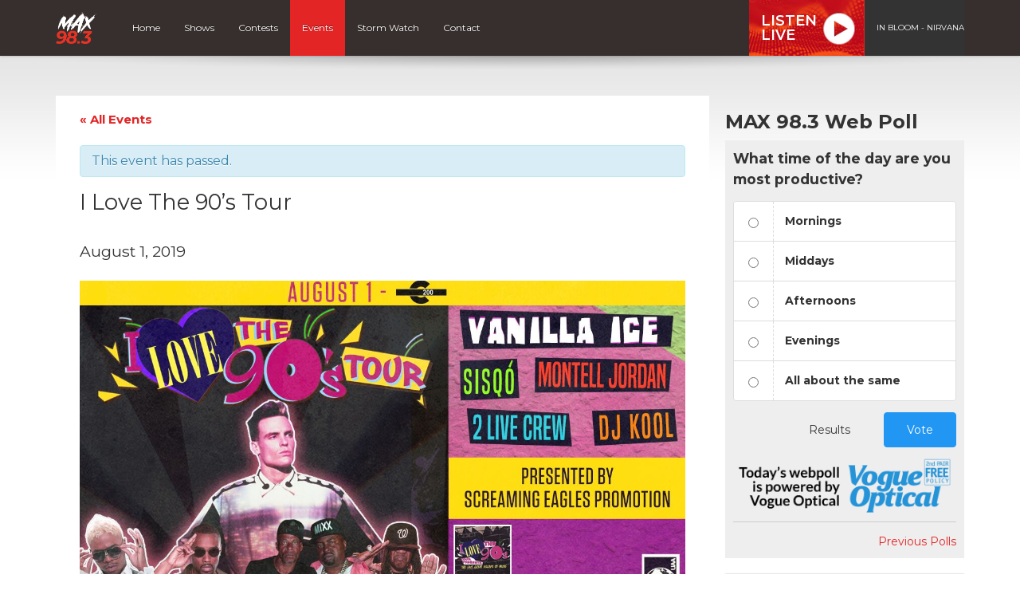

--- FILE ---
content_type: text/html; charset=UTF-8
request_url: https://max983.ca/event/i-love-the-90s-tour/
body_size: 11237
content:
<!DOCTYPE html>
<html lang="en">

<head>
  <script data-ad-client="ca-pub-8539309837065254" async src="https://pagead2.googlesyndication.com/pagead/js/adsbygoogle.js"></script>

	<!-- Global site tag (gtag.js) - Google Analytics -->
<script async src="https://www.googletagmanager.com/gtag/js?id=UA-37301225-2"></script>
<script>
  window.dataLayer = window.dataLayer || [];
  function gtag(){dataLayer.push(arguments);}
  gtag('js', new Date());

  gtag('config', 'UA-37301225-2');
  gtag('config', 'AW-877332799');
</script>

<!-- Google tag (gtag.js) G4 -->
<script async src="https://www.googletagmanager.com/gtag/js?id=G-SSJHEWQ3RJ"></script>
<script>
  window.dataLayer = window.dataLayer || [];
  function gtag(){dataLayer.push(arguments);}
  gtag('js', new Date());

  gtag('config', 'G-SSJHEWQ3RJ');
  gtag('config', 'AW-877332799');
</script>

<meta name="facebook-domain-verification" content="cz1s3dyddv8v09vk8kbn9bz55kseaq" />

<!-- Facebook Pixel Code -->
<script>
  !function(f,b,e,v,n,t,s)
  {if(f.fbq)return;n=f.fbq=function(){n.callMethod?
  n.callMethod.apply(n,arguments):n.queue.push(arguments)};
  if(!f._fbq)f._fbq=n;n.push=n;n.loaded=!0;n.version='2.0';
  n.queue=[];t=b.createElement(e);t.async=!0;
  t.src=v;s=b.getElementsByTagName(e)[0];
  s.parentNode.insertBefore(t,s)}(window, document,'script',
  'https://connect.facebook.net/en_US/fbevents.js');
  fbq('init', '2011277732305993');
  fbq('track', 'PageView');
</script>
<noscript><img height="1" width="1" style="display:none"
  src="https://www.facebook.com/tr?id=2011277732305993&ev=PageView&noscript=1"
/></noscript>
<!-- End Facebook Pixel Code -->

<script>
function gtag_report_conversion(url) {
  var callback = function () {
    if (typeof(url) != 'undefined') {
      window.location = url;
    }
  };
  gtag('event', 'conversion', {
      'send_to': 'AW-877332799/gb9ZCOSIzfsCEL-SrKID',
      'event_callback': callback
  });
  return false;
}
</script>  

  <title>I Love The 90&#039;s Tour - Events - Max 98.3</title>
  
  <meta charset="UTF-8" />
  <meta http-equiv="X-UA-Compatible" content="IE=edge,chrome=1">
  
  <meta name="viewport" content="width=device-width, initial-scale=1.0"> 
  <meta name="format-detection" content="telephone=no">
  
    <meta property="og:type"   content="website" /> 
  <meta property="og:image" content="https://max983.ca/wp-content/uploads/sites/24/2019/04/i-love-the-90s-tour.jpeg"/>
  <meta property="og:title" content="I Love The 90&#8217;s Tour" />
  <meta property="og:description" content="" />
    
  <link rel="preconnect" href="https://fonts.googleapis.com">
  <link rel="preconnect" href="https://fonts.gstatic.com" crossorigin>
  <link href="https://fonts.googleapis.com/css2?family=Montserrat:ital,wght@0,400;0,600;0,700;1,400;1,600;1,700&display=swap" rel="stylesheet">
  
  <!-- theme css -->
  <link href="//maxcdn.bootstrapcdn.com/font-awesome/4.1.0/css/font-awesome.min.css" rel="stylesheet">
  <link rel="stylesheet" href="https://cdn.jsdelivr.net/npm/bootstrap-icons@1.13.1/font/bootstrap-icons.min.css">
  <link rel="stylesheet" href="https://max983.ca/wp-content/themes/mbs_v2/style.css?v=1">
  
  
  <meta name='robots' content='index, follow, max-image-preview:large, max-snippet:-1, max-video-preview:-1' />

	<!-- This site is optimized with the Yoast SEO plugin v19.8 - https://yoast.com/wordpress/plugins/seo/ -->
	<link rel="canonical" href="https://max983.ca/event/i-love-the-90s-tour/" />
	<meta property="og:locale" content="en_US" />
	<meta property="og:type" content="article" />
	<meta property="og:title" content="I Love The 90&#039;s Tour - Events - Max 98.3" />
	<meta property="og:url" content="https://max983.ca/event/i-love-the-90s-tour/" />
	<meta property="og:site_name" content="Max 98.3" />
	<meta property="article:publisher" content="https://www.facebook.com/max983fm/" />
	<meta property="og:image" content="https://max983.ca/wp-content/uploads/sites/24/2019/04/i-love-the-90s-tour.jpeg" />
	<meta property="og:image:width" content="1200" />
	<meta property="og:image:height" content="630" />
	<meta property="og:image:type" content="image/jpeg" />
	<meta name="twitter:card" content="summary_large_image" />
	<script type="application/ld+json" class="yoast-schema-graph">{"@context":"https://schema.org","@graph":[{"@type":"WebPage","@id":"https://max983.ca/event/i-love-the-90s-tour/","url":"https://max983.ca/event/i-love-the-90s-tour/","name":"I Love The 90's Tour - Events - Max 98.3","isPartOf":{"@id":"https://max983.ca/#website"},"primaryImageOfPage":{"@id":"https://max983.ca/event/i-love-the-90s-tour/#primaryimage"},"image":{"@id":"https://max983.ca/event/i-love-the-90s-tour/#primaryimage"},"thumbnailUrl":"https://max983.ca/wp-content/uploads/sites/24/2019/04/i-love-the-90s-tour.jpeg","datePublished":"2019-04-08T15:49:45+00:00","dateModified":"2019-04-08T15:49:45+00:00","breadcrumb":{"@id":"https://max983.ca/event/i-love-the-90s-tour/#breadcrumb"},"inLanguage":"en-US","potentialAction":[{"@type":"ReadAction","target":["https://max983.ca/event/i-love-the-90s-tour/"]}]},{"@type":"ImageObject","inLanguage":"en-US","@id":"https://max983.ca/event/i-love-the-90s-tour/#primaryimage","url":"https://max983.ca/wp-content/uploads/sites/24/2019/04/i-love-the-90s-tour.jpeg","contentUrl":"https://max983.ca/wp-content/uploads/sites/24/2019/04/i-love-the-90s-tour.jpeg","width":1200,"height":630},{"@type":"BreadcrumbList","@id":"https://max983.ca/event/i-love-the-90s-tour/#breadcrumb","itemListElement":[{"@type":"ListItem","position":1,"name":"Home","item":"https://max983.ca/"},{"@type":"ListItem","position":2,"name":"Events","item":"https://max983.ca/events/"},{"@type":"ListItem","position":3,"name":"I Love The 90&#8217;s Tour"}]},{"@type":"WebSite","@id":"https://max983.ca/#website","url":"https://max983.ca/","name":"Max 98.3","description":"The Island&#039;s Rock","potentialAction":[{"@type":"SearchAction","target":{"@type":"EntryPoint","urlTemplate":"https://max983.ca/?s={search_term_string}"},"query-input":"required name=search_term_string"}],"inLanguage":"en-US"},{"@type":"Event","name":"I Love The 90&#8217;s Tour","description":"","image":{"@id":"https://max983.ca/event/i-love-the-90s-tour/#primaryimage"},"url":"https://max983.ca/event/i-love-the-90s-tour/","startDate":"2019-08-01T00:00:00-03:00","endDate":"2019-08-01T23:59:59-03:00","location":{"@type":"Place","name":"Centre 200","description":"","url":"https://max983.ca/venue/centre-200/","address":{"@type":"PostalAddress"},"telephone":"","sameAs":""},"@id":"https://max983.ca/event/i-love-the-90s-tour/#event","mainEntityOfPage":{"@id":"https://max983.ca/event/i-love-the-90s-tour/"}}]}</script>
	<!-- / Yoast SEO plugin. -->


<link rel='dns-prefetch' href='//www.google.com' />
<link rel='dns-prefetch' href='//s.w.org' />
<script type="text/javascript">
window._wpemojiSettings = {"baseUrl":"https:\/\/s.w.org\/images\/core\/emoji\/14.0.0\/72x72\/","ext":".png","svgUrl":"https:\/\/s.w.org\/images\/core\/emoji\/14.0.0\/svg\/","svgExt":".svg","source":{"concatemoji":"https:\/\/max983.ca\/wp-includes\/js\/wp-emoji-release.min.js?ver=6.0.11"}};
/*! This file is auto-generated */
!function(e,a,t){var n,r,o,i=a.createElement("canvas"),p=i.getContext&&i.getContext("2d");function s(e,t){var a=String.fromCharCode,e=(p.clearRect(0,0,i.width,i.height),p.fillText(a.apply(this,e),0,0),i.toDataURL());return p.clearRect(0,0,i.width,i.height),p.fillText(a.apply(this,t),0,0),e===i.toDataURL()}function c(e){var t=a.createElement("script");t.src=e,t.defer=t.type="text/javascript",a.getElementsByTagName("head")[0].appendChild(t)}for(o=Array("flag","emoji"),t.supports={everything:!0,everythingExceptFlag:!0},r=0;r<o.length;r++)t.supports[o[r]]=function(e){if(!p||!p.fillText)return!1;switch(p.textBaseline="top",p.font="600 32px Arial",e){case"flag":return s([127987,65039,8205,9895,65039],[127987,65039,8203,9895,65039])?!1:!s([55356,56826,55356,56819],[55356,56826,8203,55356,56819])&&!s([55356,57332,56128,56423,56128,56418,56128,56421,56128,56430,56128,56423,56128,56447],[55356,57332,8203,56128,56423,8203,56128,56418,8203,56128,56421,8203,56128,56430,8203,56128,56423,8203,56128,56447]);case"emoji":return!s([129777,127995,8205,129778,127999],[129777,127995,8203,129778,127999])}return!1}(o[r]),t.supports.everything=t.supports.everything&&t.supports[o[r]],"flag"!==o[r]&&(t.supports.everythingExceptFlag=t.supports.everythingExceptFlag&&t.supports[o[r]]);t.supports.everythingExceptFlag=t.supports.everythingExceptFlag&&!t.supports.flag,t.DOMReady=!1,t.readyCallback=function(){t.DOMReady=!0},t.supports.everything||(n=function(){t.readyCallback()},a.addEventListener?(a.addEventListener("DOMContentLoaded",n,!1),e.addEventListener("load",n,!1)):(e.attachEvent("onload",n),a.attachEvent("onreadystatechange",function(){"complete"===a.readyState&&t.readyCallback()})),(e=t.source||{}).concatemoji?c(e.concatemoji):e.wpemoji&&e.twemoji&&(c(e.twemoji),c(e.wpemoji)))}(window,document,window._wpemojiSettings);
</script>
<style type="text/css">
img.wp-smiley,
img.emoji {
	display: inline !important;
	border: none !important;
	box-shadow: none !important;
	height: 1em !important;
	width: 1em !important;
	margin: 0 0.07em !important;
	vertical-align: -0.1em !important;
	background: none !important;
	padding: 0 !important;
}
</style>
	<link rel='stylesheet' id='bootstrap-style-css'  href='https://max983.ca/wp-content/themes/mbs_v2/css/bootstrap.min.css?ver=6.0.11' type='text/css' media='all' />
<link rel='stylesheet' id='tribe-accessibility-css-css'  href='https://max983.ca/wp-content/plugins/the-events-calendar/common/src/resources/css/accessibility.min.css?ver=4.7.23' type='text/css' media='all' />
<link rel='stylesheet' id='tribe-events-full-calendar-style-css'  href='https://max983.ca/wp-content/plugins/the-events-calendar/src/resources/css/tribe-events-full.min.css?ver=4.6.26' type='text/css' media='all' />
<link rel='stylesheet' id='tribe-events-custom-jquery-styles-css'  href='https://max983.ca/wp-content/plugins/the-events-calendar/vendor/jquery/smoothness/jquery-ui-1.8.23.custom.css?ver=4.6.26' type='text/css' media='all' />
<link rel='stylesheet' id='tribe-events-bootstrap-datepicker-css-css'  href='https://max983.ca/wp-content/plugins/the-events-calendar/vendor/bootstrap-datepicker/css/bootstrap-datepicker.standalone.min.css?ver=4.6.26' type='text/css' media='all' />
<link rel='stylesheet' id='tribe-events-calendar-style-css'  href='https://max983.ca/wp-content/plugins/the-events-calendar/src/resources/css/tribe-events-theme.min.css?ver=4.6.26' type='text/css' media='all' />
<link rel='stylesheet' id='tribe-events-calendar-full-mobile-style-css'  href='https://max983.ca/wp-content/plugins/the-events-calendar/src/resources/css/tribe-events-full-mobile.min.css?ver=4.6.26' type='text/css' media='only screen and (max-width: 768px)' />
<link rel='stylesheet' id='tribe-events-calendar-mobile-style-css'  href='https://max983.ca/wp-content/plugins/the-events-calendar/src/resources/css/tribe-events-theme-mobile.min.css?ver=4.6.26' type='text/css' media='only screen and (max-width: 768px)' />
<link rel='stylesheet' id='wp-block-library-css'  href='https://max983.ca/wp-includes/css/dist/block-library/style.min.css?ver=6.0.11' type='text/css' media='all' />
<style id='global-styles-inline-css' type='text/css'>
body{--wp--preset--color--black: #000000;--wp--preset--color--cyan-bluish-gray: #abb8c3;--wp--preset--color--white: #ffffff;--wp--preset--color--pale-pink: #f78da7;--wp--preset--color--vivid-red: #cf2e2e;--wp--preset--color--luminous-vivid-orange: #ff6900;--wp--preset--color--luminous-vivid-amber: #fcb900;--wp--preset--color--light-green-cyan: #7bdcb5;--wp--preset--color--vivid-green-cyan: #00d084;--wp--preset--color--pale-cyan-blue: #8ed1fc;--wp--preset--color--vivid-cyan-blue: #0693e3;--wp--preset--color--vivid-purple: #9b51e0;--wp--preset--gradient--vivid-cyan-blue-to-vivid-purple: linear-gradient(135deg,rgba(6,147,227,1) 0%,rgb(155,81,224) 100%);--wp--preset--gradient--light-green-cyan-to-vivid-green-cyan: linear-gradient(135deg,rgb(122,220,180) 0%,rgb(0,208,130) 100%);--wp--preset--gradient--luminous-vivid-amber-to-luminous-vivid-orange: linear-gradient(135deg,rgba(252,185,0,1) 0%,rgba(255,105,0,1) 100%);--wp--preset--gradient--luminous-vivid-orange-to-vivid-red: linear-gradient(135deg,rgba(255,105,0,1) 0%,rgb(207,46,46) 100%);--wp--preset--gradient--very-light-gray-to-cyan-bluish-gray: linear-gradient(135deg,rgb(238,238,238) 0%,rgb(169,184,195) 100%);--wp--preset--gradient--cool-to-warm-spectrum: linear-gradient(135deg,rgb(74,234,220) 0%,rgb(151,120,209) 20%,rgb(207,42,186) 40%,rgb(238,44,130) 60%,rgb(251,105,98) 80%,rgb(254,248,76) 100%);--wp--preset--gradient--blush-light-purple: linear-gradient(135deg,rgb(255,206,236) 0%,rgb(152,150,240) 100%);--wp--preset--gradient--blush-bordeaux: linear-gradient(135deg,rgb(254,205,165) 0%,rgb(254,45,45) 50%,rgb(107,0,62) 100%);--wp--preset--gradient--luminous-dusk: linear-gradient(135deg,rgb(255,203,112) 0%,rgb(199,81,192) 50%,rgb(65,88,208) 100%);--wp--preset--gradient--pale-ocean: linear-gradient(135deg,rgb(255,245,203) 0%,rgb(182,227,212) 50%,rgb(51,167,181) 100%);--wp--preset--gradient--electric-grass: linear-gradient(135deg,rgb(202,248,128) 0%,rgb(113,206,126) 100%);--wp--preset--gradient--midnight: linear-gradient(135deg,rgb(2,3,129) 0%,rgb(40,116,252) 100%);--wp--preset--duotone--dark-grayscale: url('#wp-duotone-dark-grayscale');--wp--preset--duotone--grayscale: url('#wp-duotone-grayscale');--wp--preset--duotone--purple-yellow: url('#wp-duotone-purple-yellow');--wp--preset--duotone--blue-red: url('#wp-duotone-blue-red');--wp--preset--duotone--midnight: url('#wp-duotone-midnight');--wp--preset--duotone--magenta-yellow: url('#wp-duotone-magenta-yellow');--wp--preset--duotone--purple-green: url('#wp-duotone-purple-green');--wp--preset--duotone--blue-orange: url('#wp-duotone-blue-orange');--wp--preset--font-size--small: 13px;--wp--preset--font-size--medium: 20px;--wp--preset--font-size--large: 36px;--wp--preset--font-size--x-large: 42px;}.has-black-color{color: var(--wp--preset--color--black) !important;}.has-cyan-bluish-gray-color{color: var(--wp--preset--color--cyan-bluish-gray) !important;}.has-white-color{color: var(--wp--preset--color--white) !important;}.has-pale-pink-color{color: var(--wp--preset--color--pale-pink) !important;}.has-vivid-red-color{color: var(--wp--preset--color--vivid-red) !important;}.has-luminous-vivid-orange-color{color: var(--wp--preset--color--luminous-vivid-orange) !important;}.has-luminous-vivid-amber-color{color: var(--wp--preset--color--luminous-vivid-amber) !important;}.has-light-green-cyan-color{color: var(--wp--preset--color--light-green-cyan) !important;}.has-vivid-green-cyan-color{color: var(--wp--preset--color--vivid-green-cyan) !important;}.has-pale-cyan-blue-color{color: var(--wp--preset--color--pale-cyan-blue) !important;}.has-vivid-cyan-blue-color{color: var(--wp--preset--color--vivid-cyan-blue) !important;}.has-vivid-purple-color{color: var(--wp--preset--color--vivid-purple) !important;}.has-black-background-color{background-color: var(--wp--preset--color--black) !important;}.has-cyan-bluish-gray-background-color{background-color: var(--wp--preset--color--cyan-bluish-gray) !important;}.has-white-background-color{background-color: var(--wp--preset--color--white) !important;}.has-pale-pink-background-color{background-color: var(--wp--preset--color--pale-pink) !important;}.has-vivid-red-background-color{background-color: var(--wp--preset--color--vivid-red) !important;}.has-luminous-vivid-orange-background-color{background-color: var(--wp--preset--color--luminous-vivid-orange) !important;}.has-luminous-vivid-amber-background-color{background-color: var(--wp--preset--color--luminous-vivid-amber) !important;}.has-light-green-cyan-background-color{background-color: var(--wp--preset--color--light-green-cyan) !important;}.has-vivid-green-cyan-background-color{background-color: var(--wp--preset--color--vivid-green-cyan) !important;}.has-pale-cyan-blue-background-color{background-color: var(--wp--preset--color--pale-cyan-blue) !important;}.has-vivid-cyan-blue-background-color{background-color: var(--wp--preset--color--vivid-cyan-blue) !important;}.has-vivid-purple-background-color{background-color: var(--wp--preset--color--vivid-purple) !important;}.has-black-border-color{border-color: var(--wp--preset--color--black) !important;}.has-cyan-bluish-gray-border-color{border-color: var(--wp--preset--color--cyan-bluish-gray) !important;}.has-white-border-color{border-color: var(--wp--preset--color--white) !important;}.has-pale-pink-border-color{border-color: var(--wp--preset--color--pale-pink) !important;}.has-vivid-red-border-color{border-color: var(--wp--preset--color--vivid-red) !important;}.has-luminous-vivid-orange-border-color{border-color: var(--wp--preset--color--luminous-vivid-orange) !important;}.has-luminous-vivid-amber-border-color{border-color: var(--wp--preset--color--luminous-vivid-amber) !important;}.has-light-green-cyan-border-color{border-color: var(--wp--preset--color--light-green-cyan) !important;}.has-vivid-green-cyan-border-color{border-color: var(--wp--preset--color--vivid-green-cyan) !important;}.has-pale-cyan-blue-border-color{border-color: var(--wp--preset--color--pale-cyan-blue) !important;}.has-vivid-cyan-blue-border-color{border-color: var(--wp--preset--color--vivid-cyan-blue) !important;}.has-vivid-purple-border-color{border-color: var(--wp--preset--color--vivid-purple) !important;}.has-vivid-cyan-blue-to-vivid-purple-gradient-background{background: var(--wp--preset--gradient--vivid-cyan-blue-to-vivid-purple) !important;}.has-light-green-cyan-to-vivid-green-cyan-gradient-background{background: var(--wp--preset--gradient--light-green-cyan-to-vivid-green-cyan) !important;}.has-luminous-vivid-amber-to-luminous-vivid-orange-gradient-background{background: var(--wp--preset--gradient--luminous-vivid-amber-to-luminous-vivid-orange) !important;}.has-luminous-vivid-orange-to-vivid-red-gradient-background{background: var(--wp--preset--gradient--luminous-vivid-orange-to-vivid-red) !important;}.has-very-light-gray-to-cyan-bluish-gray-gradient-background{background: var(--wp--preset--gradient--very-light-gray-to-cyan-bluish-gray) !important;}.has-cool-to-warm-spectrum-gradient-background{background: var(--wp--preset--gradient--cool-to-warm-spectrum) !important;}.has-blush-light-purple-gradient-background{background: var(--wp--preset--gradient--blush-light-purple) !important;}.has-blush-bordeaux-gradient-background{background: var(--wp--preset--gradient--blush-bordeaux) !important;}.has-luminous-dusk-gradient-background{background: var(--wp--preset--gradient--luminous-dusk) !important;}.has-pale-ocean-gradient-background{background: var(--wp--preset--gradient--pale-ocean) !important;}.has-electric-grass-gradient-background{background: var(--wp--preset--gradient--electric-grass) !important;}.has-midnight-gradient-background{background: var(--wp--preset--gradient--midnight) !important;}.has-small-font-size{font-size: var(--wp--preset--font-size--small) !important;}.has-medium-font-size{font-size: var(--wp--preset--font-size--medium) !important;}.has-large-font-size{font-size: var(--wp--preset--font-size--large) !important;}.has-x-large-font-size{font-size: var(--wp--preset--font-size--x-large) !important;}
</style>
<link rel='stylesheet' id='tribe-events-full-pro-calendar-style-css'  href='https://max983.ca/wp-content/plugins/events-calendar-pro/src/resources/css/tribe-events-pro-full.min.css?ver=4.4.18' type='text/css' media='all' />
<link rel='stylesheet' id='tribe-events-calendar-pro-style-css'  href='https://max983.ca/wp-content/plugins/events-calendar-pro/src/resources/css/tribe-events-pro-theme.min.css?ver=4.4.18' type='text/css' media='all' />
<link rel='stylesheet' id='tribe-events-calendar-full-pro-mobile-style-css'  href='https://max983.ca/wp-content/plugins/events-calendar-pro/src/resources/css/tribe-events-pro-full-mobile.min.css?ver=4.4.18' type='text/css' media='only screen and (max-width: 768px)' />
<link rel='stylesheet' id='tribe-events-calendar-pro-mobile-style-css'  href='https://max983.ca/wp-content/plugins/events-calendar-pro/src/resources/css/tribe-events-pro-theme-mobile.min.css?ver=4.4.18' type='text/css' media='only screen and (max-width: 768px)' />
<script type='text/javascript' src='https://max983.ca/wp-includes/js/jquery/jquery.min.js?ver=3.6.0' id='jquery-core-js'></script>
<script type='text/javascript' src='https://max983.ca/wp-includes/js/jquery/jquery-migrate.min.js?ver=3.3.2' id='jquery-migrate-js'></script>
<script type='text/javascript' src='https://max983.ca/wp-content/themes/mbs_v2/js/nowplaying.js?v=0.2.6&#038;ver=6.0.11' id='mbs-nowplaying-js'></script>
<script type='text/javascript' src='https://max983.ca/wp-content/plugins/the-events-calendar/vendor/php-date-formatter/js/php-date-formatter.min.js?ver=4.6.26' id='tribe-events-php-date-formatter-js'></script>
<script type='text/javascript' src='https://max983.ca/wp-content/plugins/the-events-calendar/common/vendor/momentjs/moment.min.js?ver=4.7.23' id='tribe-moment-js'></script>
<script type='text/javascript' id='tribe-events-dynamic-js-extra'>
/* <![CDATA[ */
var tribe_dynamic_help_text = {"date_with_year":"F j, Y","date_no_year":"F j","datepicker_format":"Y-m-d","datepicker_format_index":"0","days":["Sunday","Monday","Tuesday","Wednesday","Thursday","Friday","Saturday"],"daysShort":["Sun","Mon","Tue","Wed","Thu","Fri","Sat"],"months":["January","February","March","April","May","June","July","August","September","October","November","December"],"monthsShort":["Jan","Feb","Mar","Apr","May","Jun","Jul","Aug","Sep","Oct","Nov","Dec"],"msgs":"[\"This event is from %%starttime%% to %%endtime%% on %%startdatewithyear%%.\",\"This event is at %%starttime%% on %%startdatewithyear%%.\",\"This event is all day on %%startdatewithyear%%.\",\"This event starts at %%starttime%% on %%startdatenoyear%% and ends at %%endtime%% on %%enddatewithyear%%\",\"This event starts at %%starttime%% on %%startdatenoyear%% and ends on %%enddatewithyear%%\",\"This event is all day starting on %%startdatenoyear%% and ending on %%enddatewithyear%%.\"]"};
/* ]]> */
</script>
<script type='text/javascript' src='https://max983.ca/wp-content/plugins/the-events-calendar/src/resources/js/events-dynamic.min.js?ver=4.6.26' id='tribe-events-dynamic-js'></script>
<script type='text/javascript' src='https://max983.ca/wp-content/plugins/the-events-calendar/vendor/bootstrap-datepicker/js/bootstrap-datepicker.min.js?ver=4.6.26' id='tribe-events-bootstrap-datepicker-js'></script>
<script type='text/javascript' src='https://max983.ca/wp-content/plugins/the-events-calendar/vendor/jquery-resize/jquery.ba-resize.min.js?ver=4.6.26' id='tribe-events-jquery-resize-js'></script>
<script type='text/javascript' src='https://max983.ca/wp-content/plugins/the-events-calendar/vendor/jquery-placeholder/jquery.placeholder.min.js?ver=4.6.26' id='jquery-placeholder-js'></script>
<script type='text/javascript' id='tribe-events-calendar-script-js-extra'>
/* <![CDATA[ */
var tribe_js_config = {"permalink_settings":"\/%year%\/%monthnum%\/%day%\/%postname%\/","events_post_type":"tribe_events","events_base":"https:\/\/max983.ca\/events\/","debug":""};
/* ]]> */
</script>
<script type='text/javascript' src='https://max983.ca/wp-content/plugins/the-events-calendar/src/resources/js/tribe-events.min.js?ver=4.6.26' id='tribe-events-calendar-script-js'></script>
<script type='text/javascript' src='https://max983.ca/wp-content/plugins/the-events-calendar/src/resources/js/tribe-events-bar.min.js?ver=4.6.26' id='tribe-events-bar-js'></script>
<script type='text/javascript' id='tribe-events-pro-js-extra'>
/* <![CDATA[ */
var TribeEventsPro = {"geocenter":{"max_lat":0,"max_lng":0,"min_lat":0,"min_lng":0},"map_tooltip_event":"Event: ","map_tooltip_address":"Address: "};
/* ]]> */
</script>
<script type='text/javascript' src='https://max983.ca/wp-content/plugins/events-calendar-pro/src/resources/js/tribe-events-pro.min.js?ver=4.4.18' id='tribe-events-pro-js'></script>
<script type='text/javascript' id='google_ad_js-js-extra'>
/* <![CDATA[ */
var dfp_ad_object = [{"google_ad_script_name":"google_ad_js","script_name":null,"account_id":"\/63034653\/","asynch":true,"dir_uri":null,"positions":[{"post_id":11093,"title":"CHER_Footer","ad_name":"CHER_Footer","position_tag":"ad_pos_cher_footer","sizes":[728,90],"out_of_page":true,"targeting":[]},{"post_id":11092,"title":"CHER_Mobile_Footer","ad_name":"CHER_Mobile_Footer","position_tag":"ad_pos_cher_mobile_footer","sizes":[320,50],"out_of_page":true,"targeting":[]},{"post_id":7123,"title":"CHER_Mobile_Leaderboard","ad_name":"CHER_Mobile_Leaderboard","position_tag":"ad_pos_cher_mobile_leaderboard","sizes":[320,50],"out_of_page":true,"targeting":[]},{"post_id":1383,"title":"CHER_Home_BigBox1","ad_name":"CHER_Home_BigBox1","position_tag":"ad_pos_cher_home_bigbox1","sizes":[300,250],"out_of_page":true,"targeting":[]},{"post_id":393,"title":"CHER_Leaderboard_home","ad_name":"CHER_Leaderboard_home","position_tag":"ad_pos_cher_leaderboard_home","sizes":[728,90],"out_of_page":true,"targeting":[]}],"page_targeting":{"Page":["event","i-love-the-90s-tour"],"Category":"","Tag":""}}];
/* ]]> */
</script>
<script type='text/javascript' src='https://max983.ca/wp-content/plugins/dfp-ads/assets/js/google-ads.min.js?ver=6.0.11' id='google_ad_js-js'></script>
<script type='text/javascript' src='https://max983.ca/wp-content/plugins/dfp-ads/assets/js/dfp-ads.min.js?ver=6.0.11' id='dfp_ads-js'></script>
<link rel="https://api.w.org/" href="https://max983.ca/wp-json/" /><link rel="EditURI" type="application/rsd+xml" title="RSD" href="https://max983.ca/xmlrpc.php?rsd" />
<link rel="wlwmanifest" type="application/wlwmanifest+xml" href="https://max983.ca/wp-includes/wlwmanifest.xml" /> 
<meta name="generator" content="WordPress 6.0.11" />
<link rel='shortlink' href='https://max983.ca/?p=5851' />
<link rel="alternate" type="application/json+oembed" href="https://max983.ca/wp-json/oembed/1.0/embed?url=https%3A%2F%2Fmax983.ca%2Fevent%2Fi-love-the-90s-tour%2F" />
<meta name="tec-api-version" content="v1"><meta name="tec-api-origin" content="https://max983.ca"><link rel="https://theeventscalendar.com/" href="https://max983.ca/wp-json/tribe/events/v1/events/5851" /><link rel="icon" href="https://max983.ca/wp-content/uploads/sites/24/2022/03/cropped-favicon-32x32.png" sizes="32x32" />
<link rel="icon" href="https://max983.ca/wp-content/uploads/sites/24/2022/03/cropped-favicon-192x192.png" sizes="192x192" />
<link rel="apple-touch-icon" href="https://max983.ca/wp-content/uploads/sites/24/2022/03/cropped-favicon-180x180.png" />
<meta name="msapplication-TileImage" content="https://max983.ca/wp-content/uploads/sites/24/2022/03/cropped-favicon-270x270.png" />
  
    
  
  
  <style type="text/css">









#header #nav ul li a:hover, 
#header #nav ul li.current-menu-item a, 
#header #nav ul li.current-menu-item a:hover,
#header #nav ul ul li,
.home article header h1,
.events-list .event .event-date{
	background:#e32526;
}

  
/* Hoedown Highlight */
#header #nav ul li.hoedown a{background: #372f2d;}
body.postid-153 #header #nav ul li.hoedown a{background: #e32526;}
body.postid-153 #header #nav ul li#menu-item-89 a{background: #372f2d;}


#listen-feature h1 span{color:#e32526;}

.btn-primary{
	background-color:#e32526;
	border-color:#e32526;
}
.btn-primary:hover, .btn-primary:active{
	background-color:#b61e1e;
	border-color:#b61e1e;
}

a{color:#e32526;}
a:hover{color:#b61e1e;}








</style>  
    <style type="text/css"></style>
    
  
</head>

<body class="tribe_events-template-default single single-tribe_events postid-5851 tribe-no-js tribe-filter-live tribe-bar-is-disabled tribe-events-uses-geolocation events-single tribe-events-style-full tribe-events-style-theme tribe-theme-mbs_v2 page-template-index-php singular">	

  
<a class="skip-link" href="#main">Skip to content</a>  


        <div id="top"><div class="ad leaderboard"><!-- CHER_Leaderboard_home -->		<div id="ad_pos_cher_leaderboard_home"
		     class="ad_pos_cher_leaderboard_home CHER_Leaderboard_home dfp_ad_pos">
			<script type='text/javascript'>
				googletag.cmd.push(function () {
					googletag.display('ad_pos_cher_leaderboard_home');
				});
			</script>
		</div>
		</div></div>
    
 
    
  <header id="header">

      <div id="nav">

        <nav class="container">
                              
<a href="https://max983.ca" class="logo"><img src="https://max983.ca/wp-content/uploads/sites/24/2022/03/MAX983-color-inverted.png" alt="Max 98.3" class="img-responsive"></a>

          
          <a href="#" class="menu-toggle btn btn-primary"><i class="fa fa-bars"></i> Menu</a>
          
          <ul id="menu-main-navigation" class="menu"><li id="menu-item-179" class="menu-item menu-item-type-post_type menu-item-object-page menu-item-home menu-item-179"><a href="https://max983.ca/">Home</a></li>
<li id="menu-item-86" class="menu-item menu-item-type-post_type menu-item-object-page menu-item-86"><a href="https://max983.ca/on-air/">Shows</a></li>
<li id="menu-item-84" class="menu-item menu-item-type-post_type menu-item-object-page menu-item-84"><a href="https://max983.ca/contests/">Contests</a></li>
<li id="menu-item-11106" class="menu-item menu-item-type-post_type menu-item-object-page current-menu-item current_page_item menu-item-11106"><a href="https://max983.ca/events/">Events</a></li>
<li id="menu-item-1712" class="menu-item menu-item-type-post_type menu-item-object-page menu-item-1712"><a href="https://max983.ca/cancellations/">Storm Watch</a></li>
<li id="menu-item-81" class="menu-item menu-item-type-post_type menu-item-object-page menu-item-81"><a href="https://max983.ca/contact/">Contact</a></li>
</ul>
          
<div id="listen-live">
	<div class="content">
		<a class="title" href="https://player.max983.ca" onClick="gtag('event', 'listen_live', {'button_location' : 'navigation'}); gtag_report_conversion();" target="_blank">
      Listen<br>Live
		</a>
		<div class="now-playing">
      <span>      
        
        
        
                IN BLOOM - NIRVANA                
            </span>
		</div>
	</div>
</div>


        </nav>

      </div> 

</header>  

  
<div class="accent-bg">
  
  
<div id="main" class="container">

  

<div class="row single">

  <div id="content" class="col-md-9">
  
  	<section>
		    </section>
        
          <article id="post-0">
      
        <header>
          
                     
        </header>
        
        <section>           
        	<div id="tribe-events" class="tribe-no-js" data-live_ajax="1" data-datepicker_format="0" data-category="" data-featured=""><div class="tribe-events-before-html"></div><span class="tribe-events-ajax-loading"><img class="tribe-events-spinner-medium" src="https://max983.ca/wp-content/plugins/the-events-calendar/src/resources/images/tribe-loading.gif" alt="Loading Events" /></span>
<div id="tribe-events-content" class="tribe-events-single">

	<p class="tribe-events-back">
		<a href="https://max983.ca/events/"> &laquo; All Events</a>
	</p>

	<!-- Notices -->
	<div class="tribe-events-notices"><ul><li>This event has passed.</li></ul></div>
	<h1 class="tribe-events-single-event-title">I Love The 90&#8217;s Tour</h1>
	<div class="tribe-events-schedule tribe-clearfix">
		<h2><span class="tribe-event-date-start">August 1, 2019</span></h2>			</div>

	<!-- Event header -->
	<div id="tribe-events-header"  data-title="I Love The 90&#039;s Tour - Events - Max 98.3" data-viewtitle="I Love The 90&#8217;s Tour" data-default-mobile-view="list" data-default-view="list">
		<!-- Navigation -->
		<h3 class="tribe-events-visuallyhidden">Event Navigation</h3>
		<ul class="tribe-events-sub-nav">
			<li class="tribe-events-nav-previous"><a href="https://max983.ca/event/summer-reading-program-glace-bay-library-6/"><span>&laquo;</span> Summer Reading Program &#8211; Glace Bay Library</a></li>
			<li class="tribe-events-nav-next"><a href="https://max983.ca/event/northside-community-guest-home-alzheimer-walk/">Northside Community Guest Home Alzheimer Walk <span>&raquo;</span></a></li>
		</ul>
		<!-- .tribe-events-sub-nav -->
	</div>
	<!-- #tribe-events-header -->

			<div id="post-5851" class="post-5851 tribe_events type-tribe_events status-publish has-post-thumbnail hentry tribe_events_cat-concerts cat_concerts">
			<!-- Event featured image, but exclude link -->
			<div class="tribe-events-event-image"><img width="1200" height="630" src="https://max983.ca/wp-content/uploads/sites/24/2019/04/i-love-the-90s-tour.jpeg" class="attachment-full size-full wp-post-image" alt="" srcset="https://max983.ca/wp-content/uploads/sites/24/2019/04/i-love-the-90s-tour.jpeg 1200w, https://max983.ca/wp-content/uploads/sites/24/2019/04/i-love-the-90s-tour-768x403.jpeg 768w, https://max983.ca/wp-content/uploads/sites/24/2019/04/i-love-the-90s-tour-850x445.jpeg 850w" sizes="(max-width: 1200px) 100vw, 1200px" /></div>
			<!-- Event content -->
						<div class="tribe-events-single-event-description tribe-events-content">
							</div>
			<!-- .tribe-events-single-event-description -->
			<div class="tribe-events-cal-links"><a class="tribe-events-gcal tribe-events-button" href="https://www.google.com/calendar/event?action=TEMPLATE&#038;text=I+Love+The+90%27s+Tour&#038;dates=20190801/20190802&#038;details&#038;location=Centre+200&#038;trp=false&#038;sprop=website:https://max983.ca&#038;ctz=America%2FHalifax" title="Add to Google Calendar">+ Google Calendar</a><a class="tribe-events-ical tribe-events-button" href="https://max983.ca/event/i-love-the-90s-tour/?ical=1" title="Download .ics file" >+ iCal Export</a></div><!-- .tribe-events-cal-links -->
			<!-- Event meta -->
						
	<div class="tribe-events-single-section tribe-events-event-meta primary tribe-clearfix">


<div class="tribe-events-meta-group tribe-events-meta-group-details">
	<h2 class="tribe-events-single-section-title"> Details </h2>
	<dl>

		
			<dt class="tribe-events-start-date-label"> Date: </dt>
			<dd>
				<abbr class="tribe-events-abbr tribe-events-start-date published dtstart" title="2019-08-01"> August 1, 2019 </abbr>
			</dd>

		
		
		<dt class="tribe-events-event-categories-label">Event Category:</dt> <dd class="tribe-events-event-categories"><a href="https://max983.ca/events/category/concerts/" rel="tag">Concerts</a></dd>
		
		
			</dl>
</div>

<div class="tribe-events-meta-group tribe-events-meta-group-venue">
	<h2 class="tribe-events-single-section-title"> Venue </h2>
	<dl>
		
		<dd class="tribe-venue"> <a href="https://max983.ca/venue/centre-200/">Centre 200</a> </dd>

		
		
		
			</dl>
</div>

	</div>


					</div> <!-- #post-x -->
		
				
			
	<!-- Event footer -->
	<div id="tribe-events-footer">
		<!-- Navigation -->
		<h3 class="tribe-events-visuallyhidden">Event Navigation</h3>
		<ul class="tribe-events-sub-nav">
			<li class="tribe-events-nav-previous"><a href="https://max983.ca/event/summer-reading-program-glace-bay-library-6/"><span>&laquo;</span> Summer Reading Program &#8211; Glace Bay Library</a></li>
			<li class="tribe-events-nav-next"><a href="https://max983.ca/event/northside-community-guest-home-alzheimer-walk/">Northside Community Guest Home Alzheimer Walk <span>&raquo;</span></a></li>
		</ul>
		<!-- .tribe-events-sub-nav -->
	</div>
	<!-- #tribe-events-footer -->

</div><!-- #tribe-events-content -->
<div class="tribe-events-after-html"></div></div><!-- #tribe-events -->
<!--
This calendar is powered by The Events Calendar.
http://m.tri.be/18wn
-->
        </section>
         
                
        <section>           
        	        </section>
                  
      </article>
     
    
  </div>
  
  <aside id="sidebar" class="col-md-3">
  
    <div class="sidebar-item right"><!-- CHER_Home_BigBox1 -->		<div id="ad_pos_cher_home_bigbox1"
		     class="ad_pos_cher_home_bigbox1 CHER_Home_BigBox1 dfp_ad_pos">
			<script type='text/javascript'>
				googletag.cmd.push(function () {
					googletag.display('ad_pos_cher_home_bigbox1');
				});
			</script>
		</div>
		</div><div class="sidebar-item right"><h3>MAX 98.3 Web Poll</h3><link rel='stylesheet' id='totalpoll-76a970e19557b7ec2226b0a737139b07-css'  href='https://max983.ca/wp-content/cache/totalpoll/css/76a970e19557b7ec2226b0a737139b07.css?ver=1532919630' type='text/css' media='all' />
<div id="totalpoll-id-76a970e19557b7ec2226b0a737139b07" class="totalpoll-poll-container" data-id="15368" data-max-selection="1" data-transition-type="fade" data-template="default"><form method="post" novalidate class="totalpoll-view-vote" itemscope itemtype="http://schema.org/Question"><input type="hidden" name="totalpoll[id]" value="15368"><input type="hidden" name="totalpoll[page]" value="1"><input type="hidden" name="totalpoll[view]" value="vote"><h4 data-tp-question class="totalpoll-question" itemprop="name">What time of the day are you most productive?</h4><div data-tp-choices class="totalpoll-choices"><label data-tp-choice class="totalpoll-choice totalpoll-choice-text last-in-row" itemprop="suggestedAnswer" itemscope itemtype="http://schema.org/Answer"><label class="totalpoll-choice-container"><div class="totalpoll-choice-checkbox-container"><input type="radio" name="totalpoll[choices][]" value="0" class="totalpoll-choice-checkbox"></div><div class="totalpoll-choice-content"><div class="totalpoll-choice-label" itemprop="text">Mornings</div></div></label></label><div class="totalpoll-choice-separator"></div><label data-tp-choice class="totalpoll-choice totalpoll-choice-text last-in-row" itemprop="suggestedAnswer" itemscope itemtype="http://schema.org/Answer"><label class="totalpoll-choice-container"><div class="totalpoll-choice-checkbox-container"><input type="radio" name="totalpoll[choices][]" value="1" class="totalpoll-choice-checkbox"></div><div class="totalpoll-choice-content"><div class="totalpoll-choice-label" itemprop="text">Middays</div></div></label></label><div class="totalpoll-choice-separator"></div><label data-tp-choice class="totalpoll-choice totalpoll-choice-text last-in-row" itemprop="suggestedAnswer" itemscope itemtype="http://schema.org/Answer"><label class="totalpoll-choice-container"><div class="totalpoll-choice-checkbox-container"><input type="radio" name="totalpoll[choices][]" value="2" class="totalpoll-choice-checkbox"></div><div class="totalpoll-choice-content"><div class="totalpoll-choice-label" itemprop="text">Afternoons</div></div></label></label><div class="totalpoll-choice-separator"></div><label data-tp-choice class="totalpoll-choice totalpoll-choice-text last-in-row" itemprop="suggestedAnswer" itemscope itemtype="http://schema.org/Answer"><label class="totalpoll-choice-container"><div class="totalpoll-choice-checkbox-container"><input type="radio" name="totalpoll[choices][]" value="3" class="totalpoll-choice-checkbox"></div><div class="totalpoll-choice-content"><div class="totalpoll-choice-label" itemprop="text">Evenings</div></div></label></label><div class="totalpoll-choice-separator"></div><label data-tp-choice class="totalpoll-choice totalpoll-choice-text last-in-row" itemprop="suggestedAnswer" itemscope itemtype="http://schema.org/Answer"><label class="totalpoll-choice-container"><div class="totalpoll-choice-checkbox-container"><input type="radio" name="totalpoll[choices][]" value="4" class="totalpoll-choice-checkbox"></div><div class="totalpoll-choice-content"><div class="totalpoll-choice-label" itemprop="text">All about the same</div></div></label></label></div><div class="totalpoll-buttons"><button name="totalpoll[action]" value="results" class="totalpoll-button totalpoll-button-link totalpoll-button-results">Results</button><button name="totalpoll[action]" value="vote" class="totalpoll-button totalpoll-button-primary totalpoll-button-vote">Vote</button></div></form><div class="poll-sponsor"><img src="https://max983.ca/wp-content/themes/mbs_v2/images/vogue-webpoll-2.png" class="img-responsive" style="box-shadow: none; margin:10px 0 -10px 0;" alt="Today’s webpoll is powered by Vogue Optical."><hr><p class="text-right"><a href="/polls/">Previous Polls</a></p></div></div></div><div class="widget_text sidebar-item right"><div class="textwidget custom-html-widget"><a href="/cancellations/"><img src="https://max983.ca/wp-content/uploads/sites/24/2024/11/storm-watch-tile.jpg" class="img-responsive" alt="Weather and Cancellations"></a></div></div>    
  </aside>

</div>
  
  
  </div>
  <!-- END MAIN CONTAINER -->

    <div class="container">
  <div class="row">

    <div class="col-sm-12">

                <div class="ad leaderboard"><!-- CHER_Footer -->		<div id="ad_pos_cher_footer"
		     class="ad_pos_cher_footer CHER_Footer dfp_ad_pos">
			<script type='text/javascript'>
				googletag.cmd.push(function () {
					googletag.display('ad_pos_cher_footer');
				});
			</script>
		</div>
		</div>
          
    </div>

  </div>
  </div>
   
  
  </div>
  <!-- END ACCENT BG -->
  
    <footer id="footer">
    
      <div class="container">
      
        <div class="row">
    
          <div class="col-md-3">
                                
<a href="https://max983.ca" class="logo"><img src="https://max983.ca/wp-content/uploads/sites/24/2022/03/MAX983-color-inverted.png" alt="Max 98.3" class="img-responsive"></a>

          </div>
    
          <div class="col-md-6">
            <h3>Quick Links</h3>
            <nav>
            <ul id="menu-footer-navigation" class="menu cf"><li id="menu-item-93" class="menu-item menu-item-type-post_type menu-item-object-page menu-item-93"><a href="https://max983.ca/on-air/">Shows</a></li>
<li id="menu-item-91" class="menu-item menu-item-type-post_type menu-item-object-page menu-item-91"><a href="https://max983.ca/contests/">Contests</a></li>
<li id="menu-item-15178" class="menu-item menu-item-type-post_type menu-item-object-page menu-item-15178"><a href="https://max983.ca/recently-played/">Recently Played</a></li>
<li id="menu-item-11105" class="menu-item menu-item-type-post_type menu-item-object-page current-menu-item current_page_item menu-item-11105 current-menu-item"><a href="https://max983.ca/events/">Events</a></li>
<li id="menu-item-5283" class="menu-item menu-item-type-post_type menu-item-object-page menu-item-5283"><a href="https://max983.ca/cancellations/">Storm Watch</a></li>
<li id="menu-item-88" class="menu-item menu-item-type-post_type menu-item-object-page menu-item-88"><a href="https://max983.ca/contact/">Contact</a></li>
</ul>            </nav>
          </div>
    
          <div class="col-md-3">
            <h3>Social</h3>
            <div class="social">
	  <a href="https://www.facebook.com/max983fm/" target="_blank" class="facebook"><i class="bi bi-facebook"></i></a>
  			</div>          </div>
        
        </div>
        
      </div>
    
    </footer>  
    
    <div id="copyright"> 
    
    	<div class="container">
       
        <div class="row">
        
          <div class="col-sm-6">
          
            <a href="https://www.mbsradio.com/"><img src="https://max983.ca/wp-content/themes/mbs_v2/images/logo-mbs.png" alt="MBS Radio"></a>  &copy; 2026, All Rights Reserved
            
          </div>
        
          <div class="col-sm-6 text-right">
          
            <a href="/privacy-policy">Privacy Policy</a> <a href="https://www.mbsradio.com/advertising/" class="btn btn-primary btn-sm">Advertise With Us</a>
            
          </div>
          
        </div>
        
      </div>
      
    </div>
    
			<script>
		( function ( body ) {
			'use strict';
			body.className = body.className.replace( /\btribe-no-js\b/, 'tribe-js' );
		} )( document.body );
		</script>
		<script> /* <![CDATA[ */var tribe_l10n_datatables = {"aria":{"sort_ascending":": activate to sort column ascending","sort_descending":": activate to sort column descending"},"length_menu":"Show _MENU_ entries","empty_table":"No data available in table","info":"Showing _START_ to _END_ of _TOTAL_ entries","info_empty":"Showing 0 to 0 of 0 entries","info_filtered":"(filtered from _MAX_ total entries)","zero_records":"No matching records found","search":"Search:","all_selected_text":"All items on this page were selected. ","select_all_link":"Select all pages","clear_selection":"Clear Selection.","pagination":{"all":"All","next":"Next","previous":"Previous"},"select":{"rows":{"0":"","_":": Selected %d rows","1":": Selected 1 row"}},"datepicker":{"dayNames":["Sunday","Monday","Tuesday","Wednesday","Thursday","Friday","Saturday"],"dayNamesShort":["Sun","Mon","Tue","Wed","Thu","Fri","Sat"],"dayNamesMin":["S","M","T","W","T","F","S"],"monthNames":["January","February","March","April","May","June","July","August","September","October","November","December"],"monthNamesShort":["January","February","March","April","May","June","July","August","September","October","November","December"],"monthNamesMin":["Jan","Feb","Mar","Apr","May","Jun","Jul","Aug","Sep","Oct","Nov","Dec"],"nextText":"Next","prevText":"Prev","currentText":"Today","closeText":"Done","today":"Today","clear":"Clear"}};var tribe_system_info = {"sysinfo_optin_nonce":"0e851f86de","clipboard_btn_text":"Copy to clipboard","clipboard_copied_text":"System info copied","clipboard_fail_text":"Press \"Cmd + C\" to copy"};/* ]]> */ </script><link rel='stylesheet' id='tosrus-style-css'  href='https://max983.ca/wp-content/plugins/totalpoll/templates/default/assets/css/jquery.tosrus.min.css?ver=3.2.1' type='text/css' media='all' />
<script type='text/javascript' src='https://max983.ca/wp-content/themes/mbs_v2/js/bootstrap.min.js?ver=6.0.11' id='bootstrap.scripts-js'></script>
<script type='text/javascript' src='https://max983.ca/wp-content/themes/mbs_v2/js/script.js?ver=6.0.11' id='jquery.scripts-js'></script>
<script type='text/javascript' id='gforms_recaptcha_recaptcha-js-extra'>
/* <![CDATA[ */
var gforms_recaptcha_recaptcha_strings = {"site_key":"6Ldk8IoiAAAAAET-r_HJWcwL2RLMpU-4vF7K0ZhA","ajaxurl":"https:\/\/max983.ca\/wp-admin\/admin-ajax.php","nonce":"2a14a953bb"};
/* ]]> */
</script>
<script type='text/javascript' src='https://www.google.com/recaptcha/api.js?render=6Ldk8IoiAAAAAET-r_HJWcwL2RLMpU-4vF7K0ZhA&#038;ver=1.1' id='gforms_recaptcha_recaptcha-js'></script>
<script type='text/javascript' id='totalpoll-js-extra'>
/* <![CDATA[ */
var TotalPoll = {"AJAX":"https:\/\/max983.ca\/wp-admin\/admin-ajax.php","AJAX_ACTION":"tp_action","VERSION":"3.2.1","settings":{"limitations":{"selection_maximum":1,"captcha":{"enabled":false,"sitekey":false,"hl":"en"}},"design":{"scroll":{"enabled":false},"one_click":{"enabled":false}},"sharing":{"enabled":false,"expression":"","networks":false}}};
/* ]]> */
</script>
<script type='text/javascript' src='https://max983.ca/wp-content/plugins/totalpoll/assets/js/min/front.js?ver=3.2.1' id='totalpoll-js'></script>
<script type='text/javascript' src='https://max983.ca/wp-content/plugins/totalpoll/templates/default/assets/js/min/jquery.tosrus.js?ver=3.2.1' id='tosrus-js'></script>
<script type='text/javascript' src='https://max983.ca/wp-content/plugins/totalpoll/templates/default/assets/js/min/main.js?ver=3.2.1' id='tp-default-js'></script>

</body>
</html>

--- FILE ---
content_type: text/html; charset=utf-8
request_url: https://www.google.com/recaptcha/api2/anchor?ar=1&k=6Ldk8IoiAAAAAET-r_HJWcwL2RLMpU-4vF7K0ZhA&co=aHR0cHM6Ly9tYXg5ODMuY2E6NDQz&hl=en&v=N67nZn4AqZkNcbeMu4prBgzg&size=invisible&anchor-ms=20000&execute-ms=30000&cb=9eene4slyr19
body_size: 48615
content:
<!DOCTYPE HTML><html dir="ltr" lang="en"><head><meta http-equiv="Content-Type" content="text/html; charset=UTF-8">
<meta http-equiv="X-UA-Compatible" content="IE=edge">
<title>reCAPTCHA</title>
<style type="text/css">
/* cyrillic-ext */
@font-face {
  font-family: 'Roboto';
  font-style: normal;
  font-weight: 400;
  font-stretch: 100%;
  src: url(//fonts.gstatic.com/s/roboto/v48/KFO7CnqEu92Fr1ME7kSn66aGLdTylUAMa3GUBHMdazTgWw.woff2) format('woff2');
  unicode-range: U+0460-052F, U+1C80-1C8A, U+20B4, U+2DE0-2DFF, U+A640-A69F, U+FE2E-FE2F;
}
/* cyrillic */
@font-face {
  font-family: 'Roboto';
  font-style: normal;
  font-weight: 400;
  font-stretch: 100%;
  src: url(//fonts.gstatic.com/s/roboto/v48/KFO7CnqEu92Fr1ME7kSn66aGLdTylUAMa3iUBHMdazTgWw.woff2) format('woff2');
  unicode-range: U+0301, U+0400-045F, U+0490-0491, U+04B0-04B1, U+2116;
}
/* greek-ext */
@font-face {
  font-family: 'Roboto';
  font-style: normal;
  font-weight: 400;
  font-stretch: 100%;
  src: url(//fonts.gstatic.com/s/roboto/v48/KFO7CnqEu92Fr1ME7kSn66aGLdTylUAMa3CUBHMdazTgWw.woff2) format('woff2');
  unicode-range: U+1F00-1FFF;
}
/* greek */
@font-face {
  font-family: 'Roboto';
  font-style: normal;
  font-weight: 400;
  font-stretch: 100%;
  src: url(//fonts.gstatic.com/s/roboto/v48/KFO7CnqEu92Fr1ME7kSn66aGLdTylUAMa3-UBHMdazTgWw.woff2) format('woff2');
  unicode-range: U+0370-0377, U+037A-037F, U+0384-038A, U+038C, U+038E-03A1, U+03A3-03FF;
}
/* math */
@font-face {
  font-family: 'Roboto';
  font-style: normal;
  font-weight: 400;
  font-stretch: 100%;
  src: url(//fonts.gstatic.com/s/roboto/v48/KFO7CnqEu92Fr1ME7kSn66aGLdTylUAMawCUBHMdazTgWw.woff2) format('woff2');
  unicode-range: U+0302-0303, U+0305, U+0307-0308, U+0310, U+0312, U+0315, U+031A, U+0326-0327, U+032C, U+032F-0330, U+0332-0333, U+0338, U+033A, U+0346, U+034D, U+0391-03A1, U+03A3-03A9, U+03B1-03C9, U+03D1, U+03D5-03D6, U+03F0-03F1, U+03F4-03F5, U+2016-2017, U+2034-2038, U+203C, U+2040, U+2043, U+2047, U+2050, U+2057, U+205F, U+2070-2071, U+2074-208E, U+2090-209C, U+20D0-20DC, U+20E1, U+20E5-20EF, U+2100-2112, U+2114-2115, U+2117-2121, U+2123-214F, U+2190, U+2192, U+2194-21AE, U+21B0-21E5, U+21F1-21F2, U+21F4-2211, U+2213-2214, U+2216-22FF, U+2308-230B, U+2310, U+2319, U+231C-2321, U+2336-237A, U+237C, U+2395, U+239B-23B7, U+23D0, U+23DC-23E1, U+2474-2475, U+25AF, U+25B3, U+25B7, U+25BD, U+25C1, U+25CA, U+25CC, U+25FB, U+266D-266F, U+27C0-27FF, U+2900-2AFF, U+2B0E-2B11, U+2B30-2B4C, U+2BFE, U+3030, U+FF5B, U+FF5D, U+1D400-1D7FF, U+1EE00-1EEFF;
}
/* symbols */
@font-face {
  font-family: 'Roboto';
  font-style: normal;
  font-weight: 400;
  font-stretch: 100%;
  src: url(//fonts.gstatic.com/s/roboto/v48/KFO7CnqEu92Fr1ME7kSn66aGLdTylUAMaxKUBHMdazTgWw.woff2) format('woff2');
  unicode-range: U+0001-000C, U+000E-001F, U+007F-009F, U+20DD-20E0, U+20E2-20E4, U+2150-218F, U+2190, U+2192, U+2194-2199, U+21AF, U+21E6-21F0, U+21F3, U+2218-2219, U+2299, U+22C4-22C6, U+2300-243F, U+2440-244A, U+2460-24FF, U+25A0-27BF, U+2800-28FF, U+2921-2922, U+2981, U+29BF, U+29EB, U+2B00-2BFF, U+4DC0-4DFF, U+FFF9-FFFB, U+10140-1018E, U+10190-1019C, U+101A0, U+101D0-101FD, U+102E0-102FB, U+10E60-10E7E, U+1D2C0-1D2D3, U+1D2E0-1D37F, U+1F000-1F0FF, U+1F100-1F1AD, U+1F1E6-1F1FF, U+1F30D-1F30F, U+1F315, U+1F31C, U+1F31E, U+1F320-1F32C, U+1F336, U+1F378, U+1F37D, U+1F382, U+1F393-1F39F, U+1F3A7-1F3A8, U+1F3AC-1F3AF, U+1F3C2, U+1F3C4-1F3C6, U+1F3CA-1F3CE, U+1F3D4-1F3E0, U+1F3ED, U+1F3F1-1F3F3, U+1F3F5-1F3F7, U+1F408, U+1F415, U+1F41F, U+1F426, U+1F43F, U+1F441-1F442, U+1F444, U+1F446-1F449, U+1F44C-1F44E, U+1F453, U+1F46A, U+1F47D, U+1F4A3, U+1F4B0, U+1F4B3, U+1F4B9, U+1F4BB, U+1F4BF, U+1F4C8-1F4CB, U+1F4D6, U+1F4DA, U+1F4DF, U+1F4E3-1F4E6, U+1F4EA-1F4ED, U+1F4F7, U+1F4F9-1F4FB, U+1F4FD-1F4FE, U+1F503, U+1F507-1F50B, U+1F50D, U+1F512-1F513, U+1F53E-1F54A, U+1F54F-1F5FA, U+1F610, U+1F650-1F67F, U+1F687, U+1F68D, U+1F691, U+1F694, U+1F698, U+1F6AD, U+1F6B2, U+1F6B9-1F6BA, U+1F6BC, U+1F6C6-1F6CF, U+1F6D3-1F6D7, U+1F6E0-1F6EA, U+1F6F0-1F6F3, U+1F6F7-1F6FC, U+1F700-1F7FF, U+1F800-1F80B, U+1F810-1F847, U+1F850-1F859, U+1F860-1F887, U+1F890-1F8AD, U+1F8B0-1F8BB, U+1F8C0-1F8C1, U+1F900-1F90B, U+1F93B, U+1F946, U+1F984, U+1F996, U+1F9E9, U+1FA00-1FA6F, U+1FA70-1FA7C, U+1FA80-1FA89, U+1FA8F-1FAC6, U+1FACE-1FADC, U+1FADF-1FAE9, U+1FAF0-1FAF8, U+1FB00-1FBFF;
}
/* vietnamese */
@font-face {
  font-family: 'Roboto';
  font-style: normal;
  font-weight: 400;
  font-stretch: 100%;
  src: url(//fonts.gstatic.com/s/roboto/v48/KFO7CnqEu92Fr1ME7kSn66aGLdTylUAMa3OUBHMdazTgWw.woff2) format('woff2');
  unicode-range: U+0102-0103, U+0110-0111, U+0128-0129, U+0168-0169, U+01A0-01A1, U+01AF-01B0, U+0300-0301, U+0303-0304, U+0308-0309, U+0323, U+0329, U+1EA0-1EF9, U+20AB;
}
/* latin-ext */
@font-face {
  font-family: 'Roboto';
  font-style: normal;
  font-weight: 400;
  font-stretch: 100%;
  src: url(//fonts.gstatic.com/s/roboto/v48/KFO7CnqEu92Fr1ME7kSn66aGLdTylUAMa3KUBHMdazTgWw.woff2) format('woff2');
  unicode-range: U+0100-02BA, U+02BD-02C5, U+02C7-02CC, U+02CE-02D7, U+02DD-02FF, U+0304, U+0308, U+0329, U+1D00-1DBF, U+1E00-1E9F, U+1EF2-1EFF, U+2020, U+20A0-20AB, U+20AD-20C0, U+2113, U+2C60-2C7F, U+A720-A7FF;
}
/* latin */
@font-face {
  font-family: 'Roboto';
  font-style: normal;
  font-weight: 400;
  font-stretch: 100%;
  src: url(//fonts.gstatic.com/s/roboto/v48/KFO7CnqEu92Fr1ME7kSn66aGLdTylUAMa3yUBHMdazQ.woff2) format('woff2');
  unicode-range: U+0000-00FF, U+0131, U+0152-0153, U+02BB-02BC, U+02C6, U+02DA, U+02DC, U+0304, U+0308, U+0329, U+2000-206F, U+20AC, U+2122, U+2191, U+2193, U+2212, U+2215, U+FEFF, U+FFFD;
}
/* cyrillic-ext */
@font-face {
  font-family: 'Roboto';
  font-style: normal;
  font-weight: 500;
  font-stretch: 100%;
  src: url(//fonts.gstatic.com/s/roboto/v48/KFO7CnqEu92Fr1ME7kSn66aGLdTylUAMa3GUBHMdazTgWw.woff2) format('woff2');
  unicode-range: U+0460-052F, U+1C80-1C8A, U+20B4, U+2DE0-2DFF, U+A640-A69F, U+FE2E-FE2F;
}
/* cyrillic */
@font-face {
  font-family: 'Roboto';
  font-style: normal;
  font-weight: 500;
  font-stretch: 100%;
  src: url(//fonts.gstatic.com/s/roboto/v48/KFO7CnqEu92Fr1ME7kSn66aGLdTylUAMa3iUBHMdazTgWw.woff2) format('woff2');
  unicode-range: U+0301, U+0400-045F, U+0490-0491, U+04B0-04B1, U+2116;
}
/* greek-ext */
@font-face {
  font-family: 'Roboto';
  font-style: normal;
  font-weight: 500;
  font-stretch: 100%;
  src: url(//fonts.gstatic.com/s/roboto/v48/KFO7CnqEu92Fr1ME7kSn66aGLdTylUAMa3CUBHMdazTgWw.woff2) format('woff2');
  unicode-range: U+1F00-1FFF;
}
/* greek */
@font-face {
  font-family: 'Roboto';
  font-style: normal;
  font-weight: 500;
  font-stretch: 100%;
  src: url(//fonts.gstatic.com/s/roboto/v48/KFO7CnqEu92Fr1ME7kSn66aGLdTylUAMa3-UBHMdazTgWw.woff2) format('woff2');
  unicode-range: U+0370-0377, U+037A-037F, U+0384-038A, U+038C, U+038E-03A1, U+03A3-03FF;
}
/* math */
@font-face {
  font-family: 'Roboto';
  font-style: normal;
  font-weight: 500;
  font-stretch: 100%;
  src: url(//fonts.gstatic.com/s/roboto/v48/KFO7CnqEu92Fr1ME7kSn66aGLdTylUAMawCUBHMdazTgWw.woff2) format('woff2');
  unicode-range: U+0302-0303, U+0305, U+0307-0308, U+0310, U+0312, U+0315, U+031A, U+0326-0327, U+032C, U+032F-0330, U+0332-0333, U+0338, U+033A, U+0346, U+034D, U+0391-03A1, U+03A3-03A9, U+03B1-03C9, U+03D1, U+03D5-03D6, U+03F0-03F1, U+03F4-03F5, U+2016-2017, U+2034-2038, U+203C, U+2040, U+2043, U+2047, U+2050, U+2057, U+205F, U+2070-2071, U+2074-208E, U+2090-209C, U+20D0-20DC, U+20E1, U+20E5-20EF, U+2100-2112, U+2114-2115, U+2117-2121, U+2123-214F, U+2190, U+2192, U+2194-21AE, U+21B0-21E5, U+21F1-21F2, U+21F4-2211, U+2213-2214, U+2216-22FF, U+2308-230B, U+2310, U+2319, U+231C-2321, U+2336-237A, U+237C, U+2395, U+239B-23B7, U+23D0, U+23DC-23E1, U+2474-2475, U+25AF, U+25B3, U+25B7, U+25BD, U+25C1, U+25CA, U+25CC, U+25FB, U+266D-266F, U+27C0-27FF, U+2900-2AFF, U+2B0E-2B11, U+2B30-2B4C, U+2BFE, U+3030, U+FF5B, U+FF5D, U+1D400-1D7FF, U+1EE00-1EEFF;
}
/* symbols */
@font-face {
  font-family: 'Roboto';
  font-style: normal;
  font-weight: 500;
  font-stretch: 100%;
  src: url(//fonts.gstatic.com/s/roboto/v48/KFO7CnqEu92Fr1ME7kSn66aGLdTylUAMaxKUBHMdazTgWw.woff2) format('woff2');
  unicode-range: U+0001-000C, U+000E-001F, U+007F-009F, U+20DD-20E0, U+20E2-20E4, U+2150-218F, U+2190, U+2192, U+2194-2199, U+21AF, U+21E6-21F0, U+21F3, U+2218-2219, U+2299, U+22C4-22C6, U+2300-243F, U+2440-244A, U+2460-24FF, U+25A0-27BF, U+2800-28FF, U+2921-2922, U+2981, U+29BF, U+29EB, U+2B00-2BFF, U+4DC0-4DFF, U+FFF9-FFFB, U+10140-1018E, U+10190-1019C, U+101A0, U+101D0-101FD, U+102E0-102FB, U+10E60-10E7E, U+1D2C0-1D2D3, U+1D2E0-1D37F, U+1F000-1F0FF, U+1F100-1F1AD, U+1F1E6-1F1FF, U+1F30D-1F30F, U+1F315, U+1F31C, U+1F31E, U+1F320-1F32C, U+1F336, U+1F378, U+1F37D, U+1F382, U+1F393-1F39F, U+1F3A7-1F3A8, U+1F3AC-1F3AF, U+1F3C2, U+1F3C4-1F3C6, U+1F3CA-1F3CE, U+1F3D4-1F3E0, U+1F3ED, U+1F3F1-1F3F3, U+1F3F5-1F3F7, U+1F408, U+1F415, U+1F41F, U+1F426, U+1F43F, U+1F441-1F442, U+1F444, U+1F446-1F449, U+1F44C-1F44E, U+1F453, U+1F46A, U+1F47D, U+1F4A3, U+1F4B0, U+1F4B3, U+1F4B9, U+1F4BB, U+1F4BF, U+1F4C8-1F4CB, U+1F4D6, U+1F4DA, U+1F4DF, U+1F4E3-1F4E6, U+1F4EA-1F4ED, U+1F4F7, U+1F4F9-1F4FB, U+1F4FD-1F4FE, U+1F503, U+1F507-1F50B, U+1F50D, U+1F512-1F513, U+1F53E-1F54A, U+1F54F-1F5FA, U+1F610, U+1F650-1F67F, U+1F687, U+1F68D, U+1F691, U+1F694, U+1F698, U+1F6AD, U+1F6B2, U+1F6B9-1F6BA, U+1F6BC, U+1F6C6-1F6CF, U+1F6D3-1F6D7, U+1F6E0-1F6EA, U+1F6F0-1F6F3, U+1F6F7-1F6FC, U+1F700-1F7FF, U+1F800-1F80B, U+1F810-1F847, U+1F850-1F859, U+1F860-1F887, U+1F890-1F8AD, U+1F8B0-1F8BB, U+1F8C0-1F8C1, U+1F900-1F90B, U+1F93B, U+1F946, U+1F984, U+1F996, U+1F9E9, U+1FA00-1FA6F, U+1FA70-1FA7C, U+1FA80-1FA89, U+1FA8F-1FAC6, U+1FACE-1FADC, U+1FADF-1FAE9, U+1FAF0-1FAF8, U+1FB00-1FBFF;
}
/* vietnamese */
@font-face {
  font-family: 'Roboto';
  font-style: normal;
  font-weight: 500;
  font-stretch: 100%;
  src: url(//fonts.gstatic.com/s/roboto/v48/KFO7CnqEu92Fr1ME7kSn66aGLdTylUAMa3OUBHMdazTgWw.woff2) format('woff2');
  unicode-range: U+0102-0103, U+0110-0111, U+0128-0129, U+0168-0169, U+01A0-01A1, U+01AF-01B0, U+0300-0301, U+0303-0304, U+0308-0309, U+0323, U+0329, U+1EA0-1EF9, U+20AB;
}
/* latin-ext */
@font-face {
  font-family: 'Roboto';
  font-style: normal;
  font-weight: 500;
  font-stretch: 100%;
  src: url(//fonts.gstatic.com/s/roboto/v48/KFO7CnqEu92Fr1ME7kSn66aGLdTylUAMa3KUBHMdazTgWw.woff2) format('woff2');
  unicode-range: U+0100-02BA, U+02BD-02C5, U+02C7-02CC, U+02CE-02D7, U+02DD-02FF, U+0304, U+0308, U+0329, U+1D00-1DBF, U+1E00-1E9F, U+1EF2-1EFF, U+2020, U+20A0-20AB, U+20AD-20C0, U+2113, U+2C60-2C7F, U+A720-A7FF;
}
/* latin */
@font-face {
  font-family: 'Roboto';
  font-style: normal;
  font-weight: 500;
  font-stretch: 100%;
  src: url(//fonts.gstatic.com/s/roboto/v48/KFO7CnqEu92Fr1ME7kSn66aGLdTylUAMa3yUBHMdazQ.woff2) format('woff2');
  unicode-range: U+0000-00FF, U+0131, U+0152-0153, U+02BB-02BC, U+02C6, U+02DA, U+02DC, U+0304, U+0308, U+0329, U+2000-206F, U+20AC, U+2122, U+2191, U+2193, U+2212, U+2215, U+FEFF, U+FFFD;
}
/* cyrillic-ext */
@font-face {
  font-family: 'Roboto';
  font-style: normal;
  font-weight: 900;
  font-stretch: 100%;
  src: url(//fonts.gstatic.com/s/roboto/v48/KFO7CnqEu92Fr1ME7kSn66aGLdTylUAMa3GUBHMdazTgWw.woff2) format('woff2');
  unicode-range: U+0460-052F, U+1C80-1C8A, U+20B4, U+2DE0-2DFF, U+A640-A69F, U+FE2E-FE2F;
}
/* cyrillic */
@font-face {
  font-family: 'Roboto';
  font-style: normal;
  font-weight: 900;
  font-stretch: 100%;
  src: url(//fonts.gstatic.com/s/roboto/v48/KFO7CnqEu92Fr1ME7kSn66aGLdTylUAMa3iUBHMdazTgWw.woff2) format('woff2');
  unicode-range: U+0301, U+0400-045F, U+0490-0491, U+04B0-04B1, U+2116;
}
/* greek-ext */
@font-face {
  font-family: 'Roboto';
  font-style: normal;
  font-weight: 900;
  font-stretch: 100%;
  src: url(//fonts.gstatic.com/s/roboto/v48/KFO7CnqEu92Fr1ME7kSn66aGLdTylUAMa3CUBHMdazTgWw.woff2) format('woff2');
  unicode-range: U+1F00-1FFF;
}
/* greek */
@font-face {
  font-family: 'Roboto';
  font-style: normal;
  font-weight: 900;
  font-stretch: 100%;
  src: url(//fonts.gstatic.com/s/roboto/v48/KFO7CnqEu92Fr1ME7kSn66aGLdTylUAMa3-UBHMdazTgWw.woff2) format('woff2');
  unicode-range: U+0370-0377, U+037A-037F, U+0384-038A, U+038C, U+038E-03A1, U+03A3-03FF;
}
/* math */
@font-face {
  font-family: 'Roboto';
  font-style: normal;
  font-weight: 900;
  font-stretch: 100%;
  src: url(//fonts.gstatic.com/s/roboto/v48/KFO7CnqEu92Fr1ME7kSn66aGLdTylUAMawCUBHMdazTgWw.woff2) format('woff2');
  unicode-range: U+0302-0303, U+0305, U+0307-0308, U+0310, U+0312, U+0315, U+031A, U+0326-0327, U+032C, U+032F-0330, U+0332-0333, U+0338, U+033A, U+0346, U+034D, U+0391-03A1, U+03A3-03A9, U+03B1-03C9, U+03D1, U+03D5-03D6, U+03F0-03F1, U+03F4-03F5, U+2016-2017, U+2034-2038, U+203C, U+2040, U+2043, U+2047, U+2050, U+2057, U+205F, U+2070-2071, U+2074-208E, U+2090-209C, U+20D0-20DC, U+20E1, U+20E5-20EF, U+2100-2112, U+2114-2115, U+2117-2121, U+2123-214F, U+2190, U+2192, U+2194-21AE, U+21B0-21E5, U+21F1-21F2, U+21F4-2211, U+2213-2214, U+2216-22FF, U+2308-230B, U+2310, U+2319, U+231C-2321, U+2336-237A, U+237C, U+2395, U+239B-23B7, U+23D0, U+23DC-23E1, U+2474-2475, U+25AF, U+25B3, U+25B7, U+25BD, U+25C1, U+25CA, U+25CC, U+25FB, U+266D-266F, U+27C0-27FF, U+2900-2AFF, U+2B0E-2B11, U+2B30-2B4C, U+2BFE, U+3030, U+FF5B, U+FF5D, U+1D400-1D7FF, U+1EE00-1EEFF;
}
/* symbols */
@font-face {
  font-family: 'Roboto';
  font-style: normal;
  font-weight: 900;
  font-stretch: 100%;
  src: url(//fonts.gstatic.com/s/roboto/v48/KFO7CnqEu92Fr1ME7kSn66aGLdTylUAMaxKUBHMdazTgWw.woff2) format('woff2');
  unicode-range: U+0001-000C, U+000E-001F, U+007F-009F, U+20DD-20E0, U+20E2-20E4, U+2150-218F, U+2190, U+2192, U+2194-2199, U+21AF, U+21E6-21F0, U+21F3, U+2218-2219, U+2299, U+22C4-22C6, U+2300-243F, U+2440-244A, U+2460-24FF, U+25A0-27BF, U+2800-28FF, U+2921-2922, U+2981, U+29BF, U+29EB, U+2B00-2BFF, U+4DC0-4DFF, U+FFF9-FFFB, U+10140-1018E, U+10190-1019C, U+101A0, U+101D0-101FD, U+102E0-102FB, U+10E60-10E7E, U+1D2C0-1D2D3, U+1D2E0-1D37F, U+1F000-1F0FF, U+1F100-1F1AD, U+1F1E6-1F1FF, U+1F30D-1F30F, U+1F315, U+1F31C, U+1F31E, U+1F320-1F32C, U+1F336, U+1F378, U+1F37D, U+1F382, U+1F393-1F39F, U+1F3A7-1F3A8, U+1F3AC-1F3AF, U+1F3C2, U+1F3C4-1F3C6, U+1F3CA-1F3CE, U+1F3D4-1F3E0, U+1F3ED, U+1F3F1-1F3F3, U+1F3F5-1F3F7, U+1F408, U+1F415, U+1F41F, U+1F426, U+1F43F, U+1F441-1F442, U+1F444, U+1F446-1F449, U+1F44C-1F44E, U+1F453, U+1F46A, U+1F47D, U+1F4A3, U+1F4B0, U+1F4B3, U+1F4B9, U+1F4BB, U+1F4BF, U+1F4C8-1F4CB, U+1F4D6, U+1F4DA, U+1F4DF, U+1F4E3-1F4E6, U+1F4EA-1F4ED, U+1F4F7, U+1F4F9-1F4FB, U+1F4FD-1F4FE, U+1F503, U+1F507-1F50B, U+1F50D, U+1F512-1F513, U+1F53E-1F54A, U+1F54F-1F5FA, U+1F610, U+1F650-1F67F, U+1F687, U+1F68D, U+1F691, U+1F694, U+1F698, U+1F6AD, U+1F6B2, U+1F6B9-1F6BA, U+1F6BC, U+1F6C6-1F6CF, U+1F6D3-1F6D7, U+1F6E0-1F6EA, U+1F6F0-1F6F3, U+1F6F7-1F6FC, U+1F700-1F7FF, U+1F800-1F80B, U+1F810-1F847, U+1F850-1F859, U+1F860-1F887, U+1F890-1F8AD, U+1F8B0-1F8BB, U+1F8C0-1F8C1, U+1F900-1F90B, U+1F93B, U+1F946, U+1F984, U+1F996, U+1F9E9, U+1FA00-1FA6F, U+1FA70-1FA7C, U+1FA80-1FA89, U+1FA8F-1FAC6, U+1FACE-1FADC, U+1FADF-1FAE9, U+1FAF0-1FAF8, U+1FB00-1FBFF;
}
/* vietnamese */
@font-face {
  font-family: 'Roboto';
  font-style: normal;
  font-weight: 900;
  font-stretch: 100%;
  src: url(//fonts.gstatic.com/s/roboto/v48/KFO7CnqEu92Fr1ME7kSn66aGLdTylUAMa3OUBHMdazTgWw.woff2) format('woff2');
  unicode-range: U+0102-0103, U+0110-0111, U+0128-0129, U+0168-0169, U+01A0-01A1, U+01AF-01B0, U+0300-0301, U+0303-0304, U+0308-0309, U+0323, U+0329, U+1EA0-1EF9, U+20AB;
}
/* latin-ext */
@font-face {
  font-family: 'Roboto';
  font-style: normal;
  font-weight: 900;
  font-stretch: 100%;
  src: url(//fonts.gstatic.com/s/roboto/v48/KFO7CnqEu92Fr1ME7kSn66aGLdTylUAMa3KUBHMdazTgWw.woff2) format('woff2');
  unicode-range: U+0100-02BA, U+02BD-02C5, U+02C7-02CC, U+02CE-02D7, U+02DD-02FF, U+0304, U+0308, U+0329, U+1D00-1DBF, U+1E00-1E9F, U+1EF2-1EFF, U+2020, U+20A0-20AB, U+20AD-20C0, U+2113, U+2C60-2C7F, U+A720-A7FF;
}
/* latin */
@font-face {
  font-family: 'Roboto';
  font-style: normal;
  font-weight: 900;
  font-stretch: 100%;
  src: url(//fonts.gstatic.com/s/roboto/v48/KFO7CnqEu92Fr1ME7kSn66aGLdTylUAMa3yUBHMdazQ.woff2) format('woff2');
  unicode-range: U+0000-00FF, U+0131, U+0152-0153, U+02BB-02BC, U+02C6, U+02DA, U+02DC, U+0304, U+0308, U+0329, U+2000-206F, U+20AC, U+2122, U+2191, U+2193, U+2212, U+2215, U+FEFF, U+FFFD;
}

</style>
<link rel="stylesheet" type="text/css" href="https://www.gstatic.com/recaptcha/releases/N67nZn4AqZkNcbeMu4prBgzg/styles__ltr.css">
<script nonce="1AKA1IvcXxQzRfwrtEOPxg" type="text/javascript">window['__recaptcha_api'] = 'https://www.google.com/recaptcha/api2/';</script>
<script type="text/javascript" src="https://www.gstatic.com/recaptcha/releases/N67nZn4AqZkNcbeMu4prBgzg/recaptcha__en.js" nonce="1AKA1IvcXxQzRfwrtEOPxg">
      
    </script></head>
<body><div id="rc-anchor-alert" class="rc-anchor-alert"></div>
<input type="hidden" id="recaptcha-token" value="[base64]">
<script type="text/javascript" nonce="1AKA1IvcXxQzRfwrtEOPxg">
      recaptcha.anchor.Main.init("[\x22ainput\x22,[\x22bgdata\x22,\x22\x22,\[base64]/[base64]/[base64]/[base64]/[base64]/UltsKytdPUU6KEU8MjA0OD9SW2wrK109RT4+NnwxOTI6KChFJjY0NTEyKT09NTUyOTYmJk0rMTxjLmxlbmd0aCYmKGMuY2hhckNvZGVBdChNKzEpJjY0NTEyKT09NTYzMjA/[base64]/[base64]/[base64]/[base64]/[base64]/[base64]/[base64]\x22,\[base64]\\u003d\\u003d\x22,\x22wo51wrPDh2UQwoHCoC9rLsKVT8KWUVvCiUfDocK5L8KVwqnDrcOlK8K4RMKONQUsw4piwqbChxpPacOwwp8YwpzCk8KYOzDDgcOxwp1hJXbCoD9ZwqPDtU3DnsOfDsOnecOkcsOdCg/[base64]/DvcKuw7cTwpRdwpTDo8K6w6HCunTDrcK7eCR7HlNgwqJAwrRjTcOTw6rDhFscNhjDiMKVwrZ9wqIwYsKNw7Vzc3/Ctx1Zwr0two7CkhPDsjs5w7DDi2nCkzTCt8OAw6QFHRkMw7hZKcKuTsKXw7PChEjCvQnCnRTDgMOsw5nDpcKuZsOjLcOhw7pgwrEiCXZsZcOaH8O8wq8Nd2tiLlgCdMK1O09qTQLDqsK3wp0uwrU+FRnDqsOuZMOXNsKnw7rDpcKhKDRmw43CnxdYwp5rE8KIXMKuwp/CqHLCi8O2ecKBwpVaQwnDh8OYw6hFw6UEw67Cv8OFU8K5YytPTMKpw7nCpMOzwpQMasOZw5zCr8K3SlJXdcK+w5wxwqAtWsOlw4oMw7Q0QcOEw6UDwpNvMMOVwr8/w5HDsjDDvWHCgsK3w6I5wpDDjyjDs35uQcKNw7Fwwo3CjsKkw4bCjWvDp8KRw69zVAnCk8O6w6rCn13DsMOAwrPDizvCjsKpdMOwaXI4EWfDjxbCj8Kxa8KPBsK0fkFNTzhsw7Qew6XCpcKtMcO3A8Kzw7ZhUSpfwpVSCD/Dlhl6UETCph/CmsK5wpXDksO7w4VdEHLDjcKAw57Dl3kHwp0SEsKOw4TDhgfChhF0J8OSw4IbIlQZLcOoIcKlOi7Dli7ChAY0w7HCqGBww7PDhx5+w5DDoAoqZCIpAnHCnMKEAiJdbsKERhoewoVcBTIpekNhH0o4w7fDlsKrwq7DtXzDnz5zwrYEw6zCu1HCgcOFw7o+IRQMKcO+w7/DnFpkw6fCq8KIR1HDmsO3JMKYwrcGwrPDmHoOQjU2K3nCl1x0KcODwpMpw49MwpxmwojCmMObw4hRbE0aO8Kaw5JBQsKUYcOPMDLDpks6w7nChVfDj8K1SmHDh8Oiw5nCg3IEwrnCuMK1UMO6wo7Dlm5fASPChsKnw5zCoMK6HCF/dhQ9RsKBwprCqcKKw5jCm3jDkiXDtMKqw5/Dok5NBcK8XcOTRmp7ScORwrc6wrM7dSnDmcOGYmV/AsKDwpTDhDVgw7FEJFwEbFLCrFLCpcKNw7PDg8K6NDLDisKHw6LDosOsNwF8A3/CsMOjNlHChhQRwrlNw4hUGjPDjsO2w7ZmLzxMLsKfw7J/FMKYw45/GXl7Wy/DvF17H8O0wp1XwrrClyjCjcO1wqdLdMO7f2Z/B0EhwqjCusOefsKxw7nDjQ9jfVjDkEIowqlCw4nDmn9KWDx8woHCmSUDcWV/NsOLK8OPw6Fqw6XDsD7Dkl5Xw7/[base64]/[base64]/CkD9NwpcVw7zDnMK5IsOsw6fDvMKocMOzaxRvw6pWwotawoLDjTbCgcKlLRUww4LDm8KodQYbwp/CrMODwoMXwp3DjsKFw6fCgmk5RlbCmVQ9wqvCn8KhFyzDpMKNFsKzBcKlwrzDhxA0wrDCk2t1CmvDoMK3cWgCNhl3wrB3w6VYMsOVXMKYfQ0WOyHDksKwVDwBwq0jw4ZEHMOrUHUPwrvDhgp1w4/[base64]/CkGguW25Sw5DDksKsw4U+bxPCmsKVw5/DisKdwofCozspw5tow5TDnTrDj8OKSVlwCTEww7RCUsKRw5tYb1rDlcK+wr/Dl14jF8KENsKhw5AAw55FLMK9MhHDpwAfW8OOw7xjwr82akZLwqs5blXCgRLDl8Kww4plKsKLTEnDncOUw4XCnC/[base64]/wqIjHhjDlylEJcKbBmzDnMKSw5QcwpNDw6kDwp/DjcKXw6/[base64]/DhcOawq3CmhPDtWkCJ3XDmcOsGsOQw6hOHcKbw7XDosOnJsKTUsKEwoASw7wfw5xGwoLDohbCiEU8dsKjw6VXw7MRJ3REwp0jwq/DgMKRw6PDgGRJTMKaw5rCiTcQwpzDpcOqCMOzRH/Dv3PDtyXCpsKubU/[base64]/[base64]/DhcOzw6ZFw7HCh2DCqsOdw5FiwrJIw4LDrMOVw5EJTx7Dux8mwq0Qw7/DtsObwrYaE19xwqB+w5/DjA7Ck8OCw7I7wqJuwoAnasOUw6nCvXBiw4ETHmMdw6rDjHrChix/w4AVw7TChgDCniLDtsKPwq0fD8KUwrTCkhAsMsOow70VwqRsUcKvQcKrw7h1a2cBwqgVwpMDK3d3w5UIw4p4wrgyw79VLgYuaQRow7oLDjBOGMO1FU7Di0kKHkllwq5zc8K7CETDnEnCoAF9dHHDm8KNwq5/ZmnClk7CiE7DgsO6HMOLfsOewrlSXsKyTsKLw4MBwqPDtQZnwokmHcOfwpjCgcOiXsOuWcOtOQjCmsKsGMOuw7NXwogPA103T8KYwrXCgl3DslPDsUnDo8O7wqhRwpFwwpjCsXd1DlZOw7lWLD3CrAI8VQbCgw/[base64]/w7/[base64]/w7bCsA/ChcKNJWzDicOuZcKWE1XDjWDCnWFgwqIsw7YKwo7Cs0TDvcK6QkTDqsK0PG/DsnTDmGErwo3DoCsfw5w0w6vCsx4gwrpwN8KOLsK6w5nDmWAqwqDCscOBcMKlw4Jzw4FlwonCrCJQO0vCqDHCqcKXw6zDkn7CsXxrNSguT8Knwr9zw57DvMK3wrvCokzCgwUiwq01QcKAwpDDh8Kxw6DCrhg6woZAFsKRwqvCgMO0eGE3wpUvKcO0e8Kbw7w6Qx/Dnkwxwq/CjMKgX2wSNEnCrMKNLcO/w5nDjsKfE8OHw4YNKcOVJ2rDl3DCr8KdTsOCw7XCusKqwqowTCkFw4xAUxPCkcOsw4l4fjHDogvDr8Krwr9AcA0pw7DDox8qwokRNw/DvcKWw5zDgTISw5BrwqTDvz/DiSs9w7TDpwvCmsKew7ACFcK7w6fDqjnCll/Dp8KIwoYGaXscw4gQwoEpUMO7L8ObwpTCpQLDnzrCk8OcUSRiKMKNwpDChMKlwo7CvsKIeSlFcF3DgxPDs8OgSHE1IMKpR8KnwoXCm8KKMMKaw5sSY8KSwoYbFMOTw6HDhgdlwo7Do8KcVMOPw44ywo5xwonCmsOJFcKYwrFBw4/DkMKSERXDrG1rw7zCt8OXRT3CuhrCqMOEbsKyIwbDpsKxcMKbIgwPwrIUNMKpeV8CwoQdVyYIwow4woRRL8KhLsOWw4FpWlbCs3TCmBg/[base64]/[base64]/CuDTChsKcPsKuw7vDjWjCu8K7woULwrnDgmIlTDJWLsKbwqdAw5LDrsK+dcOjw5TChcK4w73CnMOPMjgOHcKUTMKSQhkYLGHCsGl0wowLcXrCjcKlGsOiXcOYwpwCwp/[base64]/w7MmwqZHJcOPDmx5wq1pWhbDh8OweMO6w5nCnkwjMCDDtifDgsKVw7bCvsOkwrPDmBgjw4PCkHnDlMOhw6gXw7vCnzt0CcKZScKrw4/CmsONFz7Co294w6rCtcOzwqhbw5nDhlzDp8KVci42Bwk5VjtmVMK/wpLCnEBMdMOVw5gyUMK0URXCqcOowq7CqMOzwp5+FEciKlQ/VhZsUMO/w5w/VCrCi8OAK8OUw48/RXrDjSLCvlvCisKPwo7Dr1hhXEMHw4BXGjbDlCdcwoYjPMKlw6jDgWjCicO9w61gwqnChMKoCMKOSkrCkMOYw7XDhMOyeMKIw7jCg8KBw6UWw74Sw61hwp3CvcOUw5c/wqvDt8KLw4zCtgxZPsOIa8OiT0PDtUUqw5HCgFQlwrHDqQMqwrs8w6XCrArDjDtDAcKTw6lfOMKyKMKHMsKzwrwHw5zCuzTCoMOAE1AfNCXDkhrDtSFpwo9lSMOxOU96bMOrwprCimYAwrNOwqbCuj9wwqfDqHg/VCXCsMOvwo87W8KCw6DChsOxwodMb3vDlmdXP0kcIcOSAHF8RUfDscOKFwMrPHQUwobCuMOxwqTDu8OWcnFMfsKFwpI/[base64]/Dv8KOMBjCosOxBSwBRcK/HgPDmAPDt8OkCkHCpTI1CcKawo3CnsKmWsOyw53CuCRDwr9ywpV4DwPCpsO3MsKnwp9QP25GNjJqDsKoKgdFWg/DvxlnQQtjwonDrjTCnMKywonDvsOVw6gaPhfCmMKGwo4pR2DDjcOVekopw4oBJ0ZvCsOfw67DmcKxw6lQw48lfRjCu28PAcKaw7cHY8Oow7ZDwoxLcsKDw7EiExxkwqVhbcKow5Flwo7DuMK/IkvCn8OQRCUtw7w8w6FaQgrCsMOZHl3DtRo0BzF0WlYJwpFKGWfDhS3DqMOyC3MyUsKqJ8KNwrx/bAnDj3rCqX03wrEkT2PDhMOKwpvDuCrDsMOVf8OCwrcjEh54OgjDjTJdwr/[base64]/[base64]/acOrwqbDgjfDv8O4BcOpfW0kwpPDn8KfWgAOwr5vZsKaw6nDn1PDssKLeSjChsKLwrrDisOVw5p6wrjChsOfF0wXw5nCiUjCthjCvk0US34zchooworCkcOxw6I+w43CqMKlT3bDvsOBHSjDqFbDig/CoDsWw71pw6TCnEsww5/[base64]/Cp8KWPGjDlFMkRzLClUMBICdRZ1jCqXUDwqRMwq8/WTNHwpUxOMKdacKuEsKJwrrCgcKrw7zCrCTDim13w5Nbwq8/EAfDh0nDoVNyGMKow71xQEfCosO7X8KeEMKXa8OpHsKhw7/[base64]/ColLCtcOKw40EGsKqEcKhwoYLw4PDtcKqdMKVw48Iw5UUw7RncnbDihdcwppVw6tswrfDmsOIcsOpwp/Ck2kGw4QoU8OMHFXChkxbw6UqP3Nrw5TCrFZSQ8O4RcOVZMKZPsKLaB3CjQrDgsOiFsKLP1bCvHPDg8OpDsOww6ByfcKHVcKPw7/CncO+wowzXcOOwoHDjTnChcOCwqvDv8K1IxULLV/[base64]/Cg8OZRhnChcOvw65Rw7gXwo/Cv8Kowo05w5fCr2vDisOCwqVNazfCmsKbRWzDolIXUFzCusOSD8KgYsOBw5l5GMK6w492SUtBJQvCiRx1BUlQwqBFfHlMS2UBSDgew6o8w5chw5I+wrrCkh40w60Pw4ZdQMOFw58oAMK/[base64]/DtHFcwrTDmEtBCirClsOOelBFesOjFsK0wqtBS3bDn8KCfMOBShvDpHfCrMKZw7vClGdHwrkOwoJWw4bCuw/ChMKDI1QCwpEFw6bDt8K3wqrCk8OAwpJvw6rDpsKSw43DtcKEwp7DijrCh1FgJQo9wovCmcOrw78BQnQqRgTDoAAeHcKXw74/[base64]/CvsOCTTvDtUBvGxDCoMOqC8OdfDwjW8OiRgjDlMOaHsOjwpPChMOXGMKuw4bDnGLDvwjCt0rCp8Odw6rDicK/JEk/[base64]/[base64]/[base64]/[base64]/ComMZw5TCmj7DhTXDg8Kgw5c6AkMXbsK6w6vDn8KBQsOJw4xkwrEOw5h1RcK0wpNPw5gGwplpGsOIMgt7Q8Kiw6orwqTDscOywpcyw67DpFDDsxbDocOlX09tCsK6MsKoMRYhw6J5w5BZwo81wpgWwozCjXrDmMO5IMK/w7pgw7HDocK4b8Kkw7HDiw18Vy7Doj/CncOFEMKeDsKcEjVLw6oDwobDpGYuwpnCun0SQMOXR0jCkcK1dsOfa2VCFcOHw4YJw448w7nDgzHDnwJDw5QcSmHCrcKzw7vDlsKqwqIVZj8jw6NywrzDrsOXw6obwpNgwr3CmlYQw5ZAw6tow69nw4Z7w7LCpcKfRXPCo04uwrZ1RxFgw5vCgsOMH8KALX/DlcKydsKDw6PDv8ONNMOpw43CjMOxwrB1w5MOcMKBw4grwqsOHVF6fnF3W8KAYlrDocK0dsO/S8KZw6EPw5piSQEMY8OSwo/Ciz4nPcKIw5XCosOAwr/DhAtvwq7CgVsQwoVvw5gFw4TDnsObw60mL8KaFWo/bi/Clx1jw6xgBlQ3w4rCksKrwo3Cj19jwo/Dn8O0D3rCgsOaw5nCucO+wo/CpinDusKTRMKwCMKrwr7DtcKNw77CmcOww4/CsMKIwrd9TDcqwoHCj07Cgg5pU8OResKRwqzDisOOw40fw4HChsKDw7tYbhFFUgpCwqUQw6XDnMODSsKyMzXCpcKVwrXDlsOlCMObU8KdKsK0XsKzVT3DjR3DoSvDtE/[base64]/DnT95WMOFKy/DjsOcXgvDj1nCilvCr8KswqrCp8K0FyHCj8OxeAIawpsROzpqw7QMS3jDn0PDhxAUH8O2ccKKw6jDl2XDtsORw6nDlhzDgXzDsH7ClcKJw5Riw4BFBQA/DsKJw5jCqR3DvMOJwpXChWUNH1IHFALDrWVtw7LDkwJhwptiCVvChcK3w7rDuMOnTn7CgzzCncKOCcKsPGAzwoXDq8ORwqDCuXA0XsO/K8Ofw4TCv2zCvDPDm0TCrQfCvw5TD8K9MHt4GAYowoxFesOKwrYkS8K9SBo7dnXDuQjCksKfdTbCvCw5EMKyb0HDsMObDUrCsMONacOvDQZww4/CvcKlJzPCkcOcSmnDs206wptHwoRswokKwphxwoIreGvDtnLDvMOVHCYQYhXCu8KvwocLNEbDrsO6agfCrDTDscKKC8KfH8KrV8Olw5Jiwp3DkV7CjwzDlhAOw7TCi8KGDjF0woMtf8KJVMKRw49XPsKxCR51HTB5wrUwEwLCjSrCtsOuX2XDnsOVwq/Dq8KFMTkgwrbCsMOXw7vDpmPChFg9XhQwfcKiHsKkNMO1VsOvwqolwqXCgsKsI8K2YSbDtjsfw688XMKywpvDp8KSwoo2wrhaGFXCvH7Cgi/[base64]/Djjp9CHPDgmBjw6/CncODw5J+TzQfA8OEwo7DnMO8bsKxw6BXwpYtfcOcwqAICsKUKUodBUlFw4nCl8O5wqnCrMOSIhgjwo8JUsKbTQnCkCnCmcK4wpQWIS4hwolKw7p5C8OFLMOjw5APKXRpdS3CjsOybMOVf8KgNMKiw7x6woEhwoPDhcKDw71PEjPCoMOMw5oXI3zDgMOlw6/[base64]/NQFPwqzDpHlhNn7DtmzDjcOYWjF7w45VLwRqfsKtAMOHA37DpHTDmMOzwrEnwqBZZwJJw6clw4LClQzCqkcyAsOVK1E3woVUP8OWbcOCw4/CkWhXwqNwwprCnkDCszHDm8KmOgTDjTfCiCpvw6wkBnLCl8Krw441ScOjwqDDj3bCukHDnjJ/RsO0ecOidcKVDiEuHWBOwqIswqPDqhU1JsOdwqrDs8KMw4U4bMOiD8KNw5Yiw5kTDsKnwp7CnhDDgQvDtsO4UCnDqsKINcK4w7HCm0I1RHPDrB/DocOvw6VmKMO2YsKfwplUw6hbQVXCr8OZH8KPMwFBwqXDlnVEw6ZYU37CjzBnw7hEwplQw7UoUhDCrCnCocO1w5fCtsOhw6vCrwLCq8KrwpIHw79hw4c3VcKlacKKTcKTay/CqMKQw57DkyfCmsKgwqwCw6XChFPCnMK6wozDscOuwoTCocOCfsOJKsOTV0E2w5guw6VoT3fCrU/DlnHCm8K6w5IYQcOjX1EVwpU6EsOqG0omw7vCncKMw4nCu8KNw5EnTcOlw7vDpQjDiMO3cMK3MxDCucO3LBjCi8KtwroHwqnCqMKMwq8DEmPCmcKaSC9rw4XCnRBJw7LDqhBHV18+w5Ffwp8XWcOEAF/Cv33DucO/wq/DsQlhw6rDp8KuwpvCpMO3T8KiUGzCl8OJwqnCp8Odw7BywpXCuyMcRUdZw4zDg8KffxxlBcO6w5h/VhrCjMOXGGjCkm5xwqYZwo9uw7xPNgdtw7nDtMKwEWDDrE9twqfCvDAuWMKyw4LDm8Kfw6BGwp0pf8OPNCvCpjvDin0iEMKdwp4Iw4XDlTBpw6hob8KXw5fCiMK1IiHDinZewovClEd9wrBnNFbDoDvDgsKfw5nCgWbCpTDDiQZpdcK7wo/CpcKTw6jCiCoow7zDoMONcifCtsKiw6nCr8KEYBoRwq7CtQIXDHYFw4TDmMOpwonCr0txFm/CjzXDscKaKcKvNFJdw6PDh8KVCcONwpVGw5JFw5DCjWrCnmIcG1vDncOdWcKqwpptw43Cr3TCgGofw7fCs2fCucOVP0Q/FhAbY0jDl096wpvDoVDDncO4w5zDqxHDoMOYZcKlwoHCmsOrG8OwKyDDl25xY8O3Hh/DosOwHMOfIsKUw53CqsKvwr42woHCik3CkBJnW3QfdUzCkxrDgcOEQ8KTw4PCmMO6wqrCgcOJwpVsdEckPgYFHnknJ8Oww5LCjx/DsAg4wqV4wpXDn8K1w6ZFw6XDtcKvXzY3w74VR8KJVg7DgsOFP8OoYQ1vwqvDqyLDocO9VW8XQsODwpLDokYWwrrDi8OXw7t6w57CoAhfH8KeSMOnODHDusOzVBdvwpMjI8OVDWDCp3BawoIVwpIbwrdCWiLCuBnCt1HDlnnDuC/DksKQUB1zKzA8wqXDrmAzw7/[base64]/wpJkwrvDiy/Dv8OfWcOVwq/Ci8Kow6tLNwPDvzhcwp5ywqBRwp1Mw4ZiO8K1OzPCqMOew6XCtcKgDExTwqJ1aDREw5fDin/CnF4XQMOQBnPDunLDkcKywrHDuUwjw7/CosKVw58JZcO7wofDqAnDn0zChjYGwobDi3PDtUECL8O1MMKOw4jDoAXDjWXDm8OFwo94wp5RCMKlw4Q2w6V+fcK+wrsdFcOmf3ZYMMOSKcOkUSVhw5UQwrnCpsO0wrFlwrXDum/DpRtUMjnCowTDs8KVw4B9woPDlBjCqDgywoHCmMK1w6HCrioxwpHDvHTCscKfXcK0w5XDosKcw6XDpEEvw4Z7wrDCrMOUNcKYwrfCsxAKEkpVdcKzwq9icylqwqRwaMKJw4nCg8O7ByfDuMOtfMKsc8K0GFEuwqDCpcKeKXHClsKdDh/[base64]/K8KJwoLCrjUIw5jCmjLCqcOVXcKgAl4IccKzwpk7w5EabMO4fcOpYyjDsMKqVWY0w4DCqGxUOsKGw7jCn8OxwpDDgMKyw6lZw7ZPwrZBw6U3w67DsFczwqp1P1vCt8OGe8Ksw4h9w77DngNVw5prw6bDtH/[base64]/BjrCl2DCkhlmwqrDihvDosKYwonCmisfEMKZdDZKeMOoWsO3wqvCksO3w5Fqw47Cj8O2S2vDshBewo7DrC1gXcKQw4B9worCi3zChWQKLzEpw6PCn8Obw6Bowr15w5DDgsKzRQnDrcK9wp9hwpAoS8OmbQnDqcOYwrnCtsO1wrvDoWI/w7jDghoNw6AyXTrCj8OJKCJsZzk0FcOGUsOYAjUjCcOvw6LCoTVdwp8mEmvDt2p6w4LCqWLCn8KgAQFnw53Cn35YwoHCqFhDJ3rCm0nCgl7DrsOOwp/Dj8OWQmXDihzClcOVAjMRw57Cgn9+wq49ScKhP8OvQg5DwoJNXsK+DXA9wqQkwpnCn8OxNMO9WynCugjDk3/DpXDDhcOuw4jCvMOAwrN6RMOBexUAfXczQQ/DlGvDmh/Cn1nDhU4HDsKlBcKAwqrCgBvDhn3DksKtXx7Dl8O1DsOEwo/Cm8KlesO/DsKkw6tGGmkhwpTDtibCh8Omw7bCnWjDpXPDi3Qbw43Cj8O1w5MyIcKywrTCgDnDisKKA0LDt8KMwp95e2BEF8KEYFU/w759WsOQwrbDu8KQD8KNw7vDtMK3wpPDgTBUwoJ4woECw4bCvsKndGjCgQTCo8KCTwY/wrlDwoh6N8KeWkgVw4bCosOgw7ZNNFknHsKIGsKZJcKBYCJow7pCw4sEccK0RMK6EsOFQ8KLw5oqw6PDscKkw6XChisnY8O5w7Q2w5nCt8OlwpllwqlnEndfE8O3w6MewqwCcATCr03DtcOoaSzDg8OKw63DribCnwZsUg9YDGrCjE/[base64]/[base64]/[base64]/CmsKgKcOIwr7CnWbDmTjCocKGPiRKwrgEWw/CnGvDtBzCj8K3CBRNwpzDn07CvcO5w4jDlcKIJS4Pb8OnwqnCgCbDnMKAL3tow6ECwo3DvmDDmgRZJsOMw4vCjsOrEGvDnsKsQhjDjcOnEyLDosOtGk3Cg08sKsK5WMO5w4LCisKkw4bDqQrDo8OYw54MecOAwqFMwpXCrCTCmR/Di8K+ISjCg1/CqsOwL0rCs8ODw7rCpgFqEcOvOiXCl8KUA8O9ZMKxw7cwwq5xwo/[base64]/DhsO2BDHDrMKZw7nDpUzDpcOTw4IqGcOMwpZefQXCqcK1woXCj2fCpi7DuMOgO1bCk8OzXH7DvcKdw4thwpzCgnZpwr7Ctm7DrTnDgsKUw5LCkGI+w4/Du8KYwrXDvkrCvMKNw4HDr8OMM8KwFRAzPMO4XVR1FEdxw5w7w5PDrx7Ck2PDvcOWFgfDghfCkcOdOMK8wpPCuMOxw6knw4HDnXvDs0owUXk/[base64]/ClMKBwqNZccKKIsKvw7AoMMKlw5zCi1oowrvDlzvDmhoZDDpkwpAwOcK/[base64]/Ci8O/fcKZWcKzJwrCsCvCscK2clAjeitGwqIaQBdyw7jCsibClQbDiyfCsgQ3FMOsWVAAw4Y2wqnDmsKpwozDqMK0T3h7w47DuTR4wowOWhV3Sh7CqRnCiWLCk8OFwqk0w77Dv8Obw6JsNjsdTsOIw5/CkxDDt0rCocO0J8KGwpPCqUzCocKZCcOUw58IMgU/[base64]/w6Q0VMOqw4fCtBEJw5rCusKTECYDwqwYV8OGM8K7woEQEmvDqlhuQMOYIgDCqMKBB8KJQHTDkl/[base64]/CrsOgD8O5FG/[base64]/H8KKwp1iw7HDkHnDpD7DgMK+H3PDvcKqQ8OFwpzDolUwe2nCoMKKexrCsF5aw4vDhcKwe0fDkcOrwrg+wpFaN8KnF8O0cX3Coy/CqCNPwoZtYnzDv8KyworCm8OFw4bCqMOhw4clw71uwqPCuMKVwp3DnMOTw5t5wobCg0rCpjViw63Du8Oww6nCmMOtw5zDgMO3ATDCmcKdXRATKMKmcsKSOS7DucKAw51EwozCmcOYwovCiREEQMOQQMKFwrbChcKbHy/[base64]/w4wzKxrDky1GwpFiw7HCg8OrBhUpSsOYESHCkWnCrQdCJRscw5pTwoDChyLCvRTCilJrwrHDq2XDp24Zw4s6wp3CkTLCiMK6w6kKN0YDbMKfw5DCqsODw5XDhsOewq/Cs2E5KsOvw6R/wpLDvMK1M2t3wpPDhwoNOcK2w6DCl8O5IcOZwogdM8OPJsK4cS1/w48dDsOQw5nDv03CgsOmWxwvXiQ9w5vChQwTworDnxtKf8KAwrJWZMOgw6jDqlnDrMOxwqvDulJENALCscK9E3HDlHdTLyHCn8OgwrfDjsK2wo/Cog7DgcKpChXDocKJwpASwrbDvnBPwpgiD8K/I8KmwrrDvsO/[base64]/[base64]/[base64]/d8K9wqfCjcKAw79qwr3CqcOsWcOOwonCtcOnSWTCmsK/wqskw7I9w4hacmMYwq8zOnIrA8K8a2nCsn8CAjopw67DnMOdWcK5XsOKw4kXw49qw4LCpMKnw7fCncK4MQLDnATDvTdiUgrCtMOJwqQ8RB0Qw4/[base64]/Cv2vDjsOqw4HCjcKIw6lUw7TDgD3CiQPCsTjCscOUwprDj8OwwoYYwq8MHSFPZFxxw7DDp03CoAnDliLDo8KLAj4/VH5fw5gawoUJD8KbwodaPWPCl8K3wpTCnMKMacKGYcKIwrfDiMKYwqHDrWzCoMKVw5zDvMKIKVArwrjCjMO7w77DtAZmwqvDpcK6w5/CigARw4MbZsKLXD3DpsKbw7o5ScOHAEDDv2F/eURRXMOXw5FeaVDDj0bCs3tLFFk5TQrDocKzworCmU/DlT8OO1xMw6YDB2swwq3CgcK/woZHw6lPw5HDlMK/wosrw4BBwpPDnQ3DqSXDn8Kww7TDlD/CsDnDlcO9wp1ww5xfwrEEMMOSw43CszYOYsOxw4gaa8K8MMO7NMO6QlRBIsO0VMONcXEVSWgVw41qw5jCk2U6asKVOEMIwp9JOUPCrkPDpsOtwoU3wo/CsMKwwqPDoX/[base64]/R2DCrMKcGsKLwr/DucOwbMOPMMKWwpBIakYdwr/[base64]/SlpTMS9Uw4bDrlXCrMOjX8O2wqo2w4M6w4MYUjvCqFxrPkoPcUjDmSnCocKNwoolw5nCjsKVGcKgw6QGw6jDinHDqwvDqhJSXS1uCcORJ0ldwqvCtQ5zMsOPwrJZQkTCrXxOw5EZwrBpLnnDoj8qw5TDh8KYwoAoMMKNw5sqTzzDjHV4IlkBwq/CosKhaWYxw5DDr8KLwpvCuMOhFMKLw6HCgMOuw7hVw5fCscK0w68lwobCksOPw7PDgTJfw7PCnErDhsKoHG7Csh7DqzDCjjFqIMKfGW3DnD5vw4Now64twrXDqTkbwqBkw7bDn8Krw4oYwqHCtMK2TQdKPsO1UsKeJMOTwp3Cgw/DpCPCtS07wo/CgHTDiVM3RMKnw5TCncKDwr3CgcO/w4DDtsOeTMKQw7HDkmvDoi/[base64]/[base64]/CpFYcAHlmD8KAwpZNXn5lTylAw65Wwo1yCXpbLsK3w71Vw6cQaWZNL1dYNBnCssOWAWAMwq7CnsKOKMKYOGPDgQPCtA8cVlzDi8KDWcONDsOfwrvCjEPDhAxewofDuTbCj8KawqwiCMObw7BJw7ppwpPDq8O/w6HDqMOcZMKrKVMECsKBOVlfZsKlwqLDpTLCicOTw6XCkcOFEBfCthIUY8OgNHzClsOkJMOrU3zCo8OIdsOYBcOZwpjDoh5dw6U1woLDt8OOwpJ1fzXDnMOswq0FFhdUw5JrFcOOJwnDsMK4aV15w4XCq1MTEcOmeWrDoMO3w4jClCTCs0vCrcOlw6XCo0oPfcK2BT/CpmrDncKhw6ldwp/DncO1wr0iA3fDigYbwqMBEcO1U3RzVcKUwqRWW8OUwrHDpcOrCF7CpcK6w4rCtgLDgMKJw5TDmMKVwr46wqxedm1iw5fCiQZvY8K4w6nCt8KwXMOmw5HDl8KhwoZVUnB+FsKDGMK6wpwBBMKWJcOVKsO2w4/[base64]/Dm8KIYz1mw49HHGHCksOVCsOgwonDlsKkw6TDmyUmw4PCncKGwqsWw4PCojbCnsOjw4rCgcKfwrAOMBPChUN+XsOxWMKXVsKCIcOUR8Kxw7RHDQfDlsKNdsKcchFuJcK9w405w4TDsMKJwpc/w5HDs8OLw5fDvFx1URpOUxRpMj7CncOxw4bCtsOuRCFeAj/CrcKZOEhLw7xbZllZw5ILeB1wBsKqw4/CrCMzV8KsRsOXZcO8w7Jzw7DDhTt5w4DDtMOafsKXX8KVGcOmwrQmXyHCgUXDmsKmRsO7YxjDgUsicX5kwpQ1wrXDtsKSw41GdsORwptsw5vCoShFwr/DuSrDisOAGBtlw7l4FFl4w7zClkDCjcKAJ8KiYgYBQcO8wr/CsBXChcKEesKLwofCu0jDhVkiM8KkPW7Ci8KowpwQwrfCvUrDiFFyw6J5bXXDjcKdHcONw5bDqTcQbBhhAcKQfMKzID/CicOaE8Knw6Ftf8K7wql/ZcK3woAjRmvDnMOiw5nCi8OLw75kfVxJwpvDqAAoE1bDqTsCwrcuwqXDvFhRwoEIFQZ0w6ICwr/Du8Klw7HDqHZIwo8mGcOTw7wrA8OxwqXCq8KqOcKlw74qUAcVw6DCpcK5VE3DmsKKw6ILw4LDtgdLwrQUfMO+wrTCkcKhesOFHjDDggNlTA3CrsK1FTnCmhHDn8O5wqrDl8OIwqEaYjzDkl/CsgFEwqk9a8OaOcKAGB3DlMK8woxZwptcJRbCtkfCrcO/MC05QgQJBw7CkcOFwp16w5/[base64]/ClcKIXUvDmCLDl1nClnAfw654chfCu8O0XsKPw7rCrsKrw7zCo3J8MsOsamLDt8K/w7PDjArDnx/DlcO6W8OEFsKFw5xfw7zChUhRRVNTw7w4wqFUFjR2fWZRw7Q4w5kNw53CilAkP1DCvsO0w5Zvw5VCw5LCiMKSw6DDj8OJbsKMUx1wwqdYwotnw5cww7U/w5rDgSLCtHjCv8O8w5A6LhNbw7rDn8KudcK4UCQTw6xBMwNVVcKaJUQEVcKPCMOaw6LDr8OXdEbCg8KbaS58DEhuw5jDnxTDqQrCvlofWMOzBXLCnh1CR8KVS8OtH8OPwrzDksK/LzMaw4rDlsKXwoo9UExjXFfDlmBNw5zDn8KJVVfDlVljOknDolLCmcOeDwpjak/Dimgvw6sAwofDmcOYwpPDqSfDu8OcVsKkwqbCvzJ7wqrDtnXDvW5iUlbDnVZvwrc9I8O2w6ENw598wqwDw7s5w7VoIcKiw6w0w5vDuCRgHwPCvcKjaMOiCMOQw4gFG8O1ci7Cu1ApwrfCnmjDnkZ/[base64]/wrbColVsw6QQIsKnw5/DtsKRw5XDmCF/ZMKTaMK7w6AxKzjDr8OcwpQ7FMKUXsOLOlHDrMKLw6RnMUJjaQvCqhvCt8KCaRTDlGJWw73DlwjDrz/ClMKSMmbCu0LCg8OXFG4UwoV6w5kjRcKWR0lnwrzCnF/CocKXLE/CtXzCgxtIwp3DnkzCjsOdwoXCkjtBaMK8VsK1wq83SsKvw7sHU8KfwrHCsQJ+ZSA9GnzDjBN9w5QFREcKeApnw6M7w6rCtEJjJsKdSBTDsX7CogDDp8KkV8KTw5wOVW8MwpcFe3RmasOGezAjwpbDtnU/[base64]/ClgwfTlt3w43CkMO4S8ODw55KwrVHw4kZw5E/aMKMw7fCqMO8dwvCscOqwo/Ch8K6OkXCl8OWwoTCgELCkVXDr8O2VgMmRcKWw65Bw5XDrFvDhMOAA8KfSh/Dv3vDscKpO8KfF0cSw4MOcMONwokwCsOjHTcgwovDjcO+wrREwog5am7DhWUjwrnDoMOFwpHDoMOawqhsEBrCtMK/OGgQwpLDisKAKjAYD8OdwpHCgxzDoMOFQGwwwrfCuMKXDcOTSFTCisOFwrzDmMKzw6TCuD1hw5sley4CwphuVmZpFl/ClcK2PDjCjRTCjW/DosKYHmPDgMO9AwjCvizCiSB7f8O+wqvCrDPDsGp7QlnDgDbDi8OSw6I+WXg2bsKSe8KNwpPDpcOPIzzCmTjCgsODasKDwoDCj8OEdVDDjyPDh1pcw7/Cs8O2EMKtZjhoIFDCgcKPK8O5LMKXEX/CisKWMsKTVg/DuWXDh8OeGMO6wopWwojCmcOxwrXDog4yE3LDlUs7wq/CuMKGS8KlwqzDjw3CtcKcwprDqMKiK2LCp8OJBGURw4hzLGXCp8OVw4HDoMOUc3d9w6IDw73Dh0ZMw6UUaUjCoT1nw53DtH3DnTjCscKIHRrCqMOjw7vDlsKPw6d1SgRTwrIeG8O+MMO/F2/Dp8K2woPCksK5DsKVwoV6M8KbwrzCtMKvwq5DF8OOccKJVz3Ch8OpwqAGwq9xwoDDp33ClsOYw4rDpVXCosKmwp3CqsOCDMO/Tgluw6HCk009fMOKwoDCl8K+w6rCqMK3ZsKuw4PChcOiCcO6wpbDksK6wr3CsGsZGnkGw4vCo0PCt3kvw4oGNS9fwqoEcMKCwrEvwo3DgMOCKcK/X1plfWHCg8O4KR1xDcKwwoAafMOKw6XDuU4gb8KGNcOKw7LCiQbCv8Otw5RkWsO1w7jCoVEuwqLCksK1wqFwIXhNTsOwLj3CsA98wqA2w4DDvTXDmwnDs8KDw4wxwqjDtEjCp8KJw7nCtjvDncKzR8Orw5RPcXLCrsOvYwQowplZw6nDmcKaw7rDu8O4NcKZwpFEQi/DisO4C8KBYsO1b8O2wprCggzCtMKawrTCkH00a2gAw70TaxnClsKVS1k3G2JKw6cEw4PCmcKjcTvCucOsT1fDnsO1wpDCnh/CtMOrWcKFfcOrw7R1wrl2w4rDkijDoXPCq8KMwqJuWW9zYsKywoLDh0fDmMKtAyrDknopw4fCn8OJwpIYwrDCq8ODwoHDvBPDmHw9XmPCqTU+FMOYaMOewqAPU8KfFcOeP0o1w6rCmMO/eU3CiMKSwqY6Vn/[base64]/CncKtw7jDmVxsaMOmGcOCOMKnwq96wpzCgxDDgcOBwo4hWMK0XcKiMMOOYsKawrlsw49tw6J9TcOmwrDDu8KIw5RQwpnDlsO2w79dwrU7wro7w67Dp0EYw6IbwrnDpsKdwpHDpxLCkVnDvAXDuyfCqsKXwq/DvcKjwq9tFQUrBWlOQnPChRrCvMOJw63DrMK0d8Ktw7V3G28\\u003d\x22],null,[\x22conf\x22,null,\x226Ldk8IoiAAAAAET-r_HJWcwL2RLMpU-4vF7K0ZhA\x22,0,null,null,null,1,[21,125,63,73,95,87,41,43,42,83,102,105,109,121],[7059694,688],0,null,null,null,null,0,null,0,null,700,1,null,0,\[base64]/76lBhnEnQkZnOKMAhnM8xEZ\x22,0,1,null,null,1,null,0,0,null,null,null,0],\x22https://max983.ca:443\x22,null,[3,1,1],null,null,null,1,3600,[\x22https://www.google.com/intl/en/policies/privacy/\x22,\x22https://www.google.com/intl/en/policies/terms/\x22],\x22xFvcc/S6M5amSEO82YCFt7SZ5V7o6EGX/GQwLi/8m1Q\\u003d\x22,1,0,null,1,1769770760119,0,0,[175,193],null,[25,173,237,19,249],\x22RC-R0L0vrQidM0Duw\x22,null,null,null,null,null,\x220dAFcWeA4WlZCYrcfZ1_7qzb0Kic02BHlP4UPQRcT7Y20NQ6CsQV_g4-vxsabOGr-A3rw4ciygJ1EJR32ZfqGwicY0r2YvAIrcVA\x22,1769853559922]");
    </script></body></html>

--- FILE ---
content_type: text/html; charset=utf-8
request_url: https://www.google.com/recaptcha/api2/aframe
body_size: -248
content:
<!DOCTYPE HTML><html><head><meta http-equiv="content-type" content="text/html; charset=UTF-8"></head><body><script nonce="z_Urw6Iv_G9I8B2-htIz_A">/** Anti-fraud and anti-abuse applications only. See google.com/recaptcha */ try{var clients={'sodar':'https://pagead2.googlesyndication.com/pagead/sodar?'};window.addEventListener("message",function(a){try{if(a.source===window.parent){var b=JSON.parse(a.data);var c=clients[b['id']];if(c){var d=document.createElement('img');d.src=c+b['params']+'&rc='+(localStorage.getItem("rc::a")?sessionStorage.getItem("rc::b"):"");window.document.body.appendChild(d);sessionStorage.setItem("rc::e",parseInt(sessionStorage.getItem("rc::e")||0)+1);localStorage.setItem("rc::h",'1769767162047');}}}catch(b){}});window.parent.postMessage("_grecaptcha_ready", "*");}catch(b){}</script></body></html>

--- FILE ---
content_type: text/css
request_url: https://max983.ca/wp-content/themes/mbs_v2/style.css?v=1
body_size: 3606
content:
/*
Theme Name: MBS V2
Theme URI: http://mbsradio.com/
Author: Kerri Dawe
Author URI: www.kerridawe.com
*/


blockquote{margin: 30px 0 22px;}
p{line-height:1.6;}
.content ul, .content ol{margin-bottom:30px !important; line-height:2;}

#header{
  position: -webkit-sticky;
  position: sticky;
  top: -1px;
  z-index: 5000;
  padding:0; 
  width: 100%;
}

.skip-link {
  background: #372f2d;
  color: #fff !important;
  font-weight: 700;
  text-decoration: none;
  left: 50%;
  padding: 5px 10px;
  position: absolute;
  transform: translateY(-100%);
  transition: transform 0.3s;
}

.skip-link:focus {
  transform: translateY(0%);
}

#header .logo {float: left; margin: 15px 30px 15px 0;}
#header .logo img{max-height:40px;}

.leaderboard > div{text-align:center;}
.leaderboard iframe{box-shadow: 0 0 2px rgba(0,0,0,0.3); margin:0 auto;}
#top .leaderboard iframe{margin: 20px auto;}

.menu-toggle.btn-primary{display: none;}

#header #nav{background:#372f2d; box-shadow: 0 0 3px rgba(0,0,0,0.3); width: 100%; z-index: 5000; display:flex;}
#header #nav ul{background: #372f2d; list-style:none; padding:0; margin:0; height: 100%; display: inline-block;}
#header #nav ul li{position:relative; height: 100%; float: left; display:flex; align-items: center;}
#header #nav ul li a{font-size:12px; color:#fdfdfd; display:flex; height: 100%; align-items: center; padding:10px 15px; text-shadow: 0 -1px 0 rgba(0, 0, 0, 0.5); transition: all .2s ease-in-out;}
#header #nav ul li a:hover, #header #nav ul li.current-menu-item a, #header #nav ul li.current-menu-item a:hover{text-decoration:none; background:#337ab7; transition: background 0.2s linear;}

#header #nav ul ul{display:none; position:absolute; z-index:5000; top:100%; left:0; width:200px; box-shadow:none;}
#header #nav ul ul li{display:block; background:#337ab7;}
#header #nav ul ul li a{display:block;}
#header #nav ul li:hover ul{display:block;}

/* .leaderboard{display: block; height: 100px; background: #eee;} */


/* LISTEN LIVE */
/* NOW PLAYING EDIT */
#listen-live{
  background: #333;
	color:#fff;	
  font-size: 10px;
  display: flex;
  height: 100%;
  /* width: 300px; */
  float: right;
}
#listen-live .title{ 
  float: left;
  background: url('images/bg-listen-live.jpg') center center no-repeat;
  background-size: cover;
  display:flex; 
  height: 100%;
  align-items: center;
  padding: 0 60px 0 15px;
  margin-right: 15px;
  font-weight: 600;
  font-size: 18px;
  line-height: 1;
  color: #fff;
  text-transform: uppercase;
  text-decoration: none;
}
#listen-live .title:hover{
  text-decoration: none;
}
#listen-live .now-playing{
  display:flex;
  flex-flow: wrap;
  align-content: center;
  height: 100%;
  max-width: 150px;
}
#listen-live .now-playing span{
  display: -webkit-box;
  -webkit-box-orient: vertical;
  -webkit-line-clamp: 3;
  text-overflow: ellipsis;
  overflow: hidden;
}

/* FEATURED */
#featured{margin-bottom: 50px;}
#featured a{display: block; box-shadow: 0 0 3px rgba(0, 0, 0, 0.3); transition: all .2s ease-in-out;} 
#featured a:hover{transform: scale(1.05);}

#listen-feature{
  background-repeat: no-repeat;
  background-size: auto 100%;
  background-position: bottom right;
  min-height: 550px;
  text-transform: uppercase;
  font-size: 30px;
  font-weight: 400;
  display:flex; 
  align-items: center;
}
#listen-feature .headline{width: 50%;}
#listen-feature h1{font-size: 70px; font-weight: 700;}
#listen-feature h1 span{color:#337ab7;}
#listen-feature .btn{margin-top: 15px; transition: all .2s ease-in-out;}
#listen-feature .btn:hover{transform: scale(1.05);}
#listen-feature .btn i{margin-left: 10px;}

.accent-bg{background: url(images/bg.jpg) top center no-repeat; background-size: auto 100%; padding-top: 50px;}


/* ARTICLES */
article{margin-bottom:20px;}
article header img{width:100%; height:auto;}
article .meta{font-size:12px; text-transform:uppercase; margin:10px 0;}
article .meta .fa{margin-right:3px;}
article .meta .spacer{padding:0 5px;}

/* POLLS */
article .meta.poll-date{background: #eee; padding: 10px; margin-bottom: 0; width: 100%;}
.sidebar-item .totalpoll-poll-container{background: #eee; padding: 10px;}
.sidebar-item .totalpoll-poll-container h4{font-size: 12px;}

/* HOME PAGE ARTICLES & LISTING PAGES */
.listing article{margin-bottom:30px; background:#fff; box-shadow: 0 0 2px rgba(0,0,0,0.3);}
.listing div.col-sm-6:nth-child(2n+1) {clear: both; }
.listing article section{padding:20px;}
.listing article h2{font-size:14px; line-height: 1.4; text-transform: uppercase; font-weight: 600; margin: 0;}
.listing article h2 a{color: #333; text-decoration: none;}
.listing article p{font-size: 14px;}
.listing .prev-next-posts{clear: both;}

/* SINGLE ARTICLES */
.single article{padding-bottom:20px;}
.single article header h1, .page-title{text-shadow: 1px 1px #f1f1f1; margin-bottom:20px; font-weight:900;}
.single article section{clear:both; background:#fff; padding:15px 30px;}
.single article .meta, .single article .share, .single article .share div{display:inline-block;}
.single article .meta{float:left;}
.single article .share{float:right;}
.single article .share .title{float:left; margin:6px 10px 0 0;}
.single article h1, .single article h2, .single article h3, .single article h4, .single article h5, .single article h6{font-weight:normal;}
.single article img{max-width: 100%; height: auto;}

.related{padding:15px 30px;}
.realted h3{font-weight: normal;}
.related article section{clear: initial;}
.related article h2{font-weight: 6                                    00;}
.related article .meta{float: initial;}

.wp-caption{width: auto !important;}
.wp-caption-text{font-size: 14px; font-style: italic; color: #999; padding-top: 5px;}


/* PAGINATION */
.prev-posts-link, .next-posts-link{display: inline-block;}

/* SPONSORS */
.sponsors h3{margin:0 0 20px 0; text-shadow: 1px 1px #f1f1f1;}
.sponsors img{border:1px solid #a39d91;margin-bottom: 20px;}

/* EVENTS WIDGET */
.tribe-events-calendar{background:#fff;}

.events-list{display:table ;width: 100%; box-shadow: 0 0 2px rgba(0,0,0,0.3);}
.events-list .event{ display:table-row; background:#372f2d; color:#fff;}
.events-list .event .event-date{
	display:table-cell;
	vertical-align:middle;
	width: 70px;
	min-height: 86px;
	text-align: center;
	padding: 10px 0;
	background:#337ab7;
	box-shadow: inset -3px 0 0 rgba(0, 0, 0, 0.1);
	border-bottom:1px solid #fff;
}
.events-list .event .event-date .day{font-size:26px; font-weight:900; text-shadow: 0 -1px 0 rgba(0, 0, 0, 0.4); line-height:1;}
.events-list .event .event-date .month{display:block; line-height:1;}
.events-list .event .event-date .year{font-size:16px; font-weight:900; text-shadow: 0 -1px 0 rgba(0, 0, 0, 0.4); line-height:1;}
.events-list .event .event-details{
	display:table-cell;
	padding: 15px;
	width: auto;
	border-bottom:1px solid #fff;
}
.events-list .event .event-details h5{margin:0;}

/* SIDEBAR */
.sidebar-item{margin-bottom:20px;}
.sidebar-item h3{margin-top:0;}
.sidebar-item img{box-shadow: 0 0 2px rgba(0,0,0,0.3);}

.awesome-weather-wrap, .fb-page{box-shadow: 0 0 2px rgba(0,0,0,0.3);}

.tribe-countdown-text{
  background: #fff;
  margin: 0 !important; 
  padding: 20px 20px 0 20px;
}
.tribe-countdown-time{
  background: #fff;
  padding: 10px 20px 20px 20px;
}

.totalpoll-poll-container .totalpoll-choices .totalpoll-choice{
	width: 100%;
}

/* SOCIAL ICONS */
#social{
	position:fixed;
	top: 200px;
	right: 0;
	z-index: 5000;
}

.social a{
	display: block;
	width: 40px;
	height: 40px;
	line-height: 40px;
	text-align: center;
	color: #fff;
	background: #666;
	font-size:23px;
}
.social a:hover{color:#fff;}
.social a.facebook{background:#3b5998;}
.social a.twitter{background:#000;}
.social a.instagram{background:#ed4956;}
.social a.youtube{background:#ff0000;}

/* FOOTER */
.accent-bg{
	/* background:transparent url('/wp-content/uploads/2016/06/body-footer-bg.jpg') bottom center no-repeat; */
	background-size: 100% auto; 
	padding-bottom:40px;
}

#footer{
	background: #1e1918;
	color: #afadad;
	padding:40px 0;
}
#footer .container{padding:40px 0;}
#footer .logo img{max-width:200px;}
#footer h3{margin-top:0; font-weight:600;}

#footer ul{margin:0; padding:0; list-style:none;}
#footer ul li{
	float:left;
	width:48%;
	margin-right:1%;
}
#footer ul li a{
	display:block;
	padding: 10px 0;
	border-top:1px solid #373130;
	color:#afadad; 
	font-size:14px;
}

#footer .social a{float:left; margin-right:5px;}	

#copyright{
	background: #2f2826;
	color: #7e7b7b;
	padding: 20px 0;
	font-size: 12px; 
	text-transform:uppercase;
  font-weight: 600;
}
#copyright img{padding-right:10px;}
#copyright a{
	color: #7e7b7b;
}
#copyright .btn{color: #fff; margin-left: 10px;}


/* MISC */	
.clear{clear:both;}
.cf:before, .cf:after{content: " ";  display: table;}
.cf:after{clear: both;}
.cf{*zoom: 1;}

.alignleft{float:left; margin:0 30px 30px 0;}
.alignright{float:right; margin:0 0 30px 30px;}

.valign {
  position: relative;
  top: 50%;
  -webkit-transform: translateY(-50%);
  -ms-transform: translateY(-50%);
  transform: translateY(-50%);
}

.btn-default{border:0 !important; padding:13px 20px !important; color:#175694 !important; border-radius:3px !important; font-weight:300 !important;}
.btn-sm.btn-default{padding:5px 10px !important;}
.btn-default span{margin-left:10px;}

.gform_confirmation_wrapper {
  color: #3c763d;
  background-color: #dff0d8;
  border-color: #d6e9c6;
  padding: 15px;
  margin-bottom: 20px;
  border: 1px solid transparent;
  border-radius: 4px;
}

.grecaptcha-badge{visibility: hidden;}
.captcha-notice{font-size: small; margin-top: 30px;}

/* Large Screen Sizes */
@media (max-width: 1200px){
  /* LISTEN LIVE */
  /* NOW PLAYING EDIT */
  #listen-live{
    /* width: 230px; */
  }
  #listen-live .title{
    font-size: 14px;
    padding: 0 50px 0 15px;
  }
	
}

/* Medium Screen Sizes */
@media (max-width: 992px){	
  
  #nav .container{position: relative; }
  #header #nav{box-shadow: initial;}
  #header #nav ul{
    display: none;
    height: auto;
    position: absolute;
    z-index: 4000;
    top: 69px;
    left: 0;
    width: 100%;
    box-shadow: 0 0 3px rgba(0,0,0,0.6);
  }
  #header #nav ul li:first-child{box-shadow: 0 0 -3px rgba(0,0,0,0.6);}
  #header #nav ul li, #header #nav ul li a{width: 100%; height: auto; display: block; align-items:initial; font-size: 14px;}
	
	.menu-toggle.btn-primary{margin: 18px 0 0 0; display: inline-block;}
  
  #listen-feature{min-height: 450px; font-size: 20px;}
  #listen-feature .headline{padding-left: 20px;}
  #listen-feature h1{font-size: 50px;}
  
  #footer{display: none;}
		
}


@media (min-width: 992px){	
  /* ADD FIXED WIDTH SIDEBAR */
  #sidebar {
      width: inherit;
      min-width: 320px;
      max-width: 320px;
      min-height: 100%;
      position:relative;
  }
  #content {
      width: calc(100% - 320px);
  }
  
}

/* Small Screen Sizes */
@media (max-width: 768px) {	
  
  #nav .container{width: 100%; padding: 0 0 0 20px;}
  
  #listen-live{width: auto;}
  #listen-live .title{margin: 0;}
  #listen-live .now-playing{display: none;}
	
}
 
/* X-Small Screen Sizes */
@media (max-width: 767px) {	
  #header #nav ul{display: none;}
  
  .sidebar-item{margin: 0 auto 20px auto; width: 300px;}
  
  .accent-bg{padding-top: 20px;}
	
	#copyright, #copyright .text-right{text-align: center;}
  #copyright .text-right{padding-top: 10px;}
	
}

@media (max-width: 580px) {	
  
  #listen-feature{
    min-height: 220px; 
    font-size: 11px;
  }
  #listen-feature .container{width: 100%;}
  #listen-feature .headline{width: 70%;}
  #listen-feature h1{font-size: 22px; max-width: 240px;}
  #listen-feature .btn-lg{
    padding: 6px 12px;
    font-size: 14px;
    border-radius: 4px;
  }
  
  .listing .thumb{
    float: none;
    width: initial;
    min-width: initial;
    margin-right: initial;
    margin-bottom: 20px;
  }

}

--- FILE ---
content_type: text/json; charset=utf-8
request_url: https://max983.ca/playlist_json.php?next=1
body_size: 122
content:
{"artist":"NIRVANA","title":"IN BLOOM","updated":"2026-01-30 05:56:22","next_artist":"","next_title":"","next_updated":""}